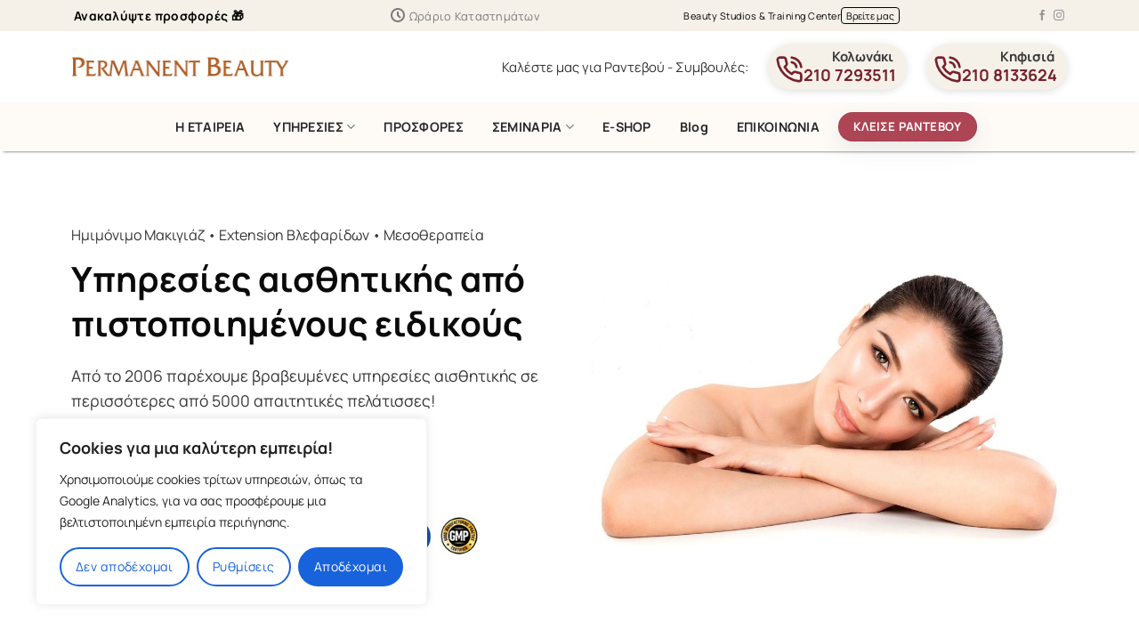

--- FILE ---
content_type: text/html; charset=UTF-8
request_url: https://www.permanentbeauty.gr/
body_size: 31544
content:
<!DOCTYPE html>
<html lang="el" prefix="og: https://ogp.me/ns#" class="loading-site no-js">
<head>	
<link rel="preload" href="https://www.permanentbeauty.gr/wp-content/themes/flatsome/goofon/xn7gYHE41ni1AdIRggexSg.woff2" as="font" type="font/woff2" crossorigin="">
<link rel="preload" href="https://www.permanentbeauty.gr/wp-content/themes/flatsome/goofon/xn7gYHE41ni1AdIRggSxSuXd.woff2" as="font" type="font/woff2" crossorigin="">
<!--<link rel="preconnect" href="https://fonts.googleapis.com">
<link rel="preconnect" href="https://fonts.gstatic.com" crossorigin>
<link href="https://fonts.googleapis.com/css2?family=Manrope:wght@400;700&display=swap" rel="stylesheet">-->
<style>
 @font-face {font-family: 'Manrope';font-style: normal;font-weight: 400;font-display: swap;src: url(https://www.permanentbeauty.gr/wp-content/themes/flatsome/goofon/xn7gYHE41ni1AdIRggSxSuXd.woff2) format('woff2');unicode-range: U+0370-03FF;}@font-face {font-family: 'Manrope';font-style: normal;font-weight: 400;font-display: swap;src: url(https://www.permanentbeauty.gr/wp-content/themes/flatsome/goofon/xn7gYHE41ni1AdIRggexSg.woff2) format('woff2');unicode-range: U+0000-00FF, U+0131, U+0152-0153, U+02BB-02BC, U+02C6, U+02DA, U+02DC, U+0304, U+0308, U+0329, U+2000-206F, U+2074, U+20AC, U+2122, U+2191, U+2193, U+2212, U+2215, U+FEFF, U+FFFD;}@font-face {font-family: 'Manrope';font-style: normal;font-weight: 700;font-display: swap;src: url(https://www.permanentbeauty.gr/wp-content/themes/flatsome/goofon/xn7gYHE41ni1AdIRggSxSuXd.woff2) format('woff2');unicode-range: U+0370-03FF;}@font-face {font-family: 'Manrope';font-style: normal;font-weight: 700;font-display: swap;src: url(https://www.permanentbeauty.gr/wp-content/themes/flatsome/goofon/xn7gYHE41ni1AdIRggexSg.woff2) format('woff2');unicode-range: U+0000-00FF, U+0131, U+0152-0153, U+02BB-02BC, U+02C6, U+02DA, U+02DC, U+0304, U+0308, U+0329, U+2000-206F, U+2074, U+20AC, U+2122, U+2191, U+2193, U+2212, U+2215, U+FEFF, U+FFFD;}@font-face {font-family: 'Manrope';font-style: normal;font-weight: 800;font-display: swap;src: url(https://www.permanentbeauty.gr/wp-content/themes/flatsome/goofon/xn7gYHE41ni1AdIRggSxSuXd.woff2) format('woff2');unicode-range: U+0370-03FF;}@font-face {font-family: 'Manrope';font-style: normal;font-weight: 800;font-display: swap;src: url(https://www.permanentbeauty.gr/wp-content/themes/flatsome/goofon/xn7gYHE41ni1AdIRggexSg.woff2) format('woff2');unicode-range: U+0000-00FF, U+0131, U+0152-0153, U+02BB-02BC, U+02C6, U+02DA, U+02DC, U+0304, U+0308, U+0329, U+2000-206F, U+2074, U+20AC, U+2122, U+2191, U+2193, U+2212, U+2215, U+FEFF, U+FFFD;}
 </style>
	<!-- Google Tag Manager -->
<script>(function(w,d,s,l,i){w[l]=w[l]||[];w[l].push({'gtm.start':
new Date().getTime(),event:'gtm.js'});var f=d.getElementsByTagName(s)[0],
j=d.createElement(s),dl=l!='dataLayer'?'&l='+l:'';j.async=true;j.src=
'https://www.googletagmanager.com/gtm.js?id='+i+dl;f.parentNode.insertBefore(j,f);
})(window,document,'script','dataLayer','GTM-MXMGVW9');</script>
<!-- End Google Tag Manager -->
<!-- Global site tag (gtag.js) - Google Ads: 670034205 -->
<script async src="https://www.googletagmanager.com/gtag/js?id=AW-670034205"></script>
<script>
  window.dataLayer = window.dataLayer || [];
  function gtag(){dataLayer.push(arguments);}
  gtag('js', new Date());
 
  gtag('config', 'AW-670034205');
</script>
	<script>(function(html){html.className = html.className.replace(/\bno-js\b/,'js')})(document.documentElement);</script>
	<style>img:is([sizes="auto" i], [sizes^="auto," i]) { contain-intrinsic-size: 3000px 1500px }</style>
	<meta name="viewport" content="width=device-width, user-scalable=yes, initial-scale=1.0, minimum-scale=0.1, maximum-scale=10.0" />
<!-- Search Engine Optimization by Rank Math - https://rankmath.com/ -->
<title>Βλεφαρίδες, μόνιμο μακιγιάζ &amp; μεσοθεραπεία - PermanentBeauty</title>
<meta name="description" content="Ημιμόνιμο μακιγιάζ και εξτένσιον βλεφαρίδων από την No1 εταιρεία στην Ελλάδα. Τώρα και μεσοθεραπεία PMU, μόνο στα PermanentBeauty."/>
<meta name="robots" content="follow, index, max-snippet:-1, max-video-preview:-1, max-image-preview:large"/>
<link rel="canonical" href="https://www.permanentbeauty.gr/" />
<meta property="og:locale" content="el_GR" />
<meta property="og:type" content="website" />
<meta property="og:title" content="Βλεφαρίδες, μόνιμο μακιγιάζ &amp; μεσοθεραπεία - PermanentBeauty" />
<meta property="og:description" content="Ημιμόνιμο μακιγιάζ και εξτένσιον βλεφαρίδων από την No1 εταιρεία στην Ελλάδα. Τώρα και μεσοθεραπεία PMU, μόνο στα PermanentBeauty." />
<meta property="og:url" content="https://www.permanentbeauty.gr/" />
<meta property="og:site_name" content="PermanentBeauty.gr" />
<meta property="og:updated_time" content="2025-12-21T10:57:49+03:00" />
<meta property="og:image" content="https://www.permanentbeauty.gr/wp-content/uploads/2022/09/permanentbeauty-hero.jpg" />
<meta property="og:image:secure_url" content="https://www.permanentbeauty.gr/wp-content/uploads/2022/09/permanentbeauty-hero.jpg" />
<meta property="og:image:width" content="1580" />
<meta property="og:image:height" content="930" />
<meta property="og:image:alt" content="Βλεφαρίδες, μόνιμο μακιγιάζ και μεσοθεραπεία" />
<meta property="og:image:type" content="image/jpeg" />
<meta property="article:published_time" content="2021-10-08T04:03:00+03:00" />
<meta property="article:modified_time" content="2025-12-21T10:57:49+03:00" />
<meta name="twitter:card" content="summary_large_image" />
<meta name="twitter:title" content="Βλεφαρίδες, μόνιμο μακιγιάζ &amp; μεσοθεραπεία - PermanentBeauty" />
<meta name="twitter:description" content="Ημιμόνιμο μακιγιάζ και εξτένσιον βλεφαρίδων από την No1 εταιρεία στην Ελλάδα. Τώρα και μεσοθεραπεία PMU, μόνο στα PermanentBeauty." />
<meta name="twitter:image" content="https://www.permanentbeauty.gr/wp-content/uploads/2022/09/permanentbeauty-hero.jpg" />
<script type="application/ld+json" class="rank-math-schema">{"@context":"https://schema.org","@graph":[{"@type":"Place","@id":"https://www.permanentbeauty.gr/#place","address":{"@type":"PostalAddress","addressLocality":"Athens","addressRegion":"Attiki","addressCountry":"Greece"}},{"@type":"Organization","@id":"https://www.permanentbeauty.gr/#organization","name":"PermanentBeauty \u0392\u03bb\u03b5\u03c6\u03b1\u03c1\u03af\u03b4\u03b5\u03c2 \u03ba\u03b1\u03b9 \u0393\u03c5\u03bd\u03b1\u03b9\u03ba\u03b5\u03af\u03b1 \u03a0\u03b5\u03c1\u03b9\u03c0\u03bf\u03af\u03b7\u03c3\u03b7","url":"https://www.permanentbeauty.gr","email":"info@permanentbeauty.gr","address":{"@type":"PostalAddress","addressLocality":"Athens","addressRegion":"Attiki","addressCountry":"Greece"},"logo":{"@type":"ImageObject","@id":"https://www.permanentbeauty.gr/#logo","url":"https://www.permanentbeauty.gr/wp-content/uploads/2023/07/permanent-beauty-general-logo.png","contentUrl":"https://www.permanentbeauty.gr/wp-content/uploads/2023/07/permanent-beauty-general-logo.png","caption":"PermanentBeauty.gr","inLanguage":"el","width":"307","height":"118"},"contactPoint":[{"@type":"ContactPoint","telephone":"+30 210729 3511","contactType":"reservations"},{"@type":"ContactPoint","telephone":"210 8133624","contactType":"reservations"}],"description":"\u03a4\u03bf PermanentBeauty \u03c0\u03c1\u03bf\u03c3\u03c6\u03ad\u03c1\u03b5\u03b9 \u03b5\u03be\u03b5\u03b9\u03b4\u03b9\u03ba\u03b5\u03c5\u03bc\u03ad\u03bd\u03b5\u03c2 \u03c5\u03c0\u03b7\u03c1\u03b5\u03c3\u03af\u03b5\u03c2 \u03b2\u03bb\u03b5\u03c6\u03b1\u03c1\u03af\u03b4\u03c9\u03bd, \u03b7\u03bc\u03b9\u03bc\u03cc\u03bd\u03b9\u03bc\u03bf\u03c5 \u03bc\u03b1\u03ba\u03b9\u03b3\u03b9\u03ac\u03b6, \u03bc\u03b5\u03c3\u03bf\u03b8\u03b5\u03c1\u03b1\u03c0\u03b5\u03af\u03b1\u03c2 \u03ba\u03b1\u03b9 \u03b1\u03b9\u03c3\u03b8\u03b7\u03c4\u03b9\u03ba\u03ae\u03c2. \u0391\u03bd\u03b1\u03b4\u03b5\u03af\u03be\u03c4\u03b5 \u03c4\u03b7 \u03c6\u03c5\u03c3\u03b9\u03ba\u03ae \u03c3\u03b1\u03c2 \u03bf\u03bc\u03bf\u03c1\u03c6\u03b9\u03ac \u03bc\u03b5 \u03b5\u03c0\u03b1\u03b3\u03b3\u03b5\u03bb\u03bc\u03b1\u03c4\u03b9\u03ba\u03ad\u03c2 \u03c4\u03b5\u03c7\u03bd\u03b9\u03ba\u03ad\u03c2 \u03ba\u03b1\u03b9 \u03ba\u03bf\u03c1\u03c5\u03c6\u03b1\u03af\u03b1 \u03c0\u03c1\u03bf\u03ca\u03cc\u03bd\u03c4\u03b1. \u0394\u03b9\u03b1\u03c4\u03b7\u03c1\u03b5\u03af 2 \u03ba\u03b1\u03c4\u03b1\u03c3\u03c4\u03ae\u03bc\u03b1\u03c4\u03b1 \u03c3\u03c4\u03b7\u03bd \u0391\u03b8\u03ae\u03bd\u03b1 \u03c3\u03b5 \u039a\u03bf\u03bb\u03c9\u03bd\u03ac\u03ba\u03b9 \u03ba\u03b1\u03b9 \u039a\u03b7\u03c6\u03b9\u03c3\u03b9\u03ac.","location":{"@id":"https://www.permanentbeauty.gr/#place"}},{"@type":"WebSite","@id":"https://www.permanentbeauty.gr/#website","url":"https://www.permanentbeauty.gr","name":"PermanentBeauty.gr","publisher":{"@id":"https://www.permanentbeauty.gr/#organization"},"inLanguage":"el","potentialAction":{"@type":"SearchAction","target":"https://www.permanentbeauty.gr/?s={search_term_string}","query-input":"required name=search_term_string"}},{"@type":"ImageObject","@id":"https://www.permanentbeauty.gr/wp-content/uploads/2022/09/permanentbeauty-hero.jpg","url":"https://www.permanentbeauty.gr/wp-content/uploads/2022/09/permanentbeauty-hero.jpg","width":"1580","height":"930","caption":"\u0392\u03bb\u03b5\u03c6\u03b1\u03c1\u03af\u03b4\u03b5\u03c2, \u03bc\u03cc\u03bd\u03b9\u03bc\u03bf \u03bc\u03b1\u03ba\u03b9\u03b3\u03b9\u03ac\u03b6 \u03ba\u03b1\u03b9 \u03bc\u03b5\u03c3\u03bf\u03b8\u03b5\u03c1\u03b1\u03c0\u03b5\u03af\u03b1","inLanguage":"el"},{"@type":"WebPage","@id":"https://www.permanentbeauty.gr/#webpage","url":"https://www.permanentbeauty.gr/","name":"\u0392\u03bb\u03b5\u03c6\u03b1\u03c1\u03af\u03b4\u03b5\u03c2, \u03bc\u03cc\u03bd\u03b9\u03bc\u03bf \u03bc\u03b1\u03ba\u03b9\u03b3\u03b9\u03ac\u03b6 &amp; \u03bc\u03b5\u03c3\u03bf\u03b8\u03b5\u03c1\u03b1\u03c0\u03b5\u03af\u03b1 - PermanentBeauty","datePublished":"2021-10-08T04:03:00+03:00","dateModified":"2025-12-21T10:57:49+03:00","about":{"@id":"https://www.permanentbeauty.gr/#organization"},"isPartOf":{"@id":"https://www.permanentbeauty.gr/#website"},"primaryImageOfPage":{"@id":"https://www.permanentbeauty.gr/wp-content/uploads/2022/09/permanentbeauty-hero.jpg"},"inLanguage":"el"},{"@type":"Person","@id":"https://www.permanentbeauty.gr/#author","name":"PermanentBeauty","image":{"@type":"ImageObject","@id":"https://secure.gravatar.com/avatar/c5143ba6b71abfc2f7ab801fba7c7ccf?s=96&amp;d=mm&amp;r=g","url":"https://secure.gravatar.com/avatar/c5143ba6b71abfc2f7ab801fba7c7ccf?s=96&amp;d=mm&amp;r=g","caption":"PermanentBeauty","inLanguage":"el"},"sameAs":["https://permanentbeauty.gr"],"worksFor":{"@id":"https://www.permanentbeauty.gr/#organization"}},{"@type":"Article","headline":"\u0392\u03bb\u03b5\u03c6\u03b1\u03c1\u03af\u03b4\u03b5\u03c2, \u03bc\u03cc\u03bd\u03b9\u03bc\u03bf \u03bc\u03b1\u03ba\u03b9\u03b3\u03b9\u03ac\u03b6 &amp; \u03bc\u03b5\u03c3\u03bf\u03b8\u03b5\u03c1\u03b1\u03c0\u03b5\u03af\u03b1 - PermanentBeauty","keywords":"\u03b2\u03bb\u03b5\u03c6\u03b1\u03c1\u03af\u03b4\u03b5\u03c2","datePublished":"2021-10-08T04:03:00+03:00","dateModified":"2025-12-21T10:57:49+03:00","author":{"@id":"https://www.permanentbeauty.gr/#author","name":"PermanentBeauty"},"publisher":{"@id":"https://www.permanentbeauty.gr/#organization"},"description":"\u0397\u03bc\u03b9\u03bc\u03cc\u03bd\u03b9\u03bc\u03bf \u03bc\u03b1\u03ba\u03b9\u03b3\u03b9\u03ac\u03b6 \u03ba\u03b1\u03b9 \u03b5\u03be\u03c4\u03ad\u03bd\u03c3\u03b9\u03bf\u03bd \u03b2\u03bb\u03b5\u03c6\u03b1\u03c1\u03af\u03b4\u03c9\u03bd \u03b1\u03c0\u03cc \u03c4\u03b7\u03bd No1 \u03b5\u03c4\u03b1\u03b9\u03c1\u03b5\u03af\u03b1 \u03c3\u03c4\u03b7\u03bd \u0395\u03bb\u03bb\u03ac\u03b4\u03b1. \u03a4\u03ce\u03c1\u03b1 \u03ba\u03b1\u03b9 \u03bc\u03b5\u03c3\u03bf\u03b8\u03b5\u03c1\u03b1\u03c0\u03b5\u03af\u03b1 PMU, \u03bc\u03cc\u03bd\u03bf \u03c3\u03c4\u03b1 PermanentBeauty.","name":"\u0392\u03bb\u03b5\u03c6\u03b1\u03c1\u03af\u03b4\u03b5\u03c2, \u03bc\u03cc\u03bd\u03b9\u03bc\u03bf \u03bc\u03b1\u03ba\u03b9\u03b3\u03b9\u03ac\u03b6 &amp; \u03bc\u03b5\u03c3\u03bf\u03b8\u03b5\u03c1\u03b1\u03c0\u03b5\u03af\u03b1 - PermanentBeauty","@id":"https://www.permanentbeauty.gr/#richSnippet","isPartOf":{"@id":"https://www.permanentbeauty.gr/#webpage"},"image":{"@id":"https://www.permanentbeauty.gr/wp-content/uploads/2022/09/permanentbeauty-hero.jpg"},"inLanguage":"el","mainEntityOfPage":{"@id":"https://www.permanentbeauty.gr/#webpage"}}]}</script>
<!-- /Rank Math WordPress SEO plugin -->

<link rel='dns-prefetch' href='//cdn.jsdelivr.net' />
<link rel='prefetch' href='https://www.permanentbeauty.gr/wp-content/themes/flatsome/assets/js/flatsome.js?ver=f2c57559524d9813afd4' />
<link rel='prefetch' href='https://www.permanentbeauty.gr/wp-content/themes/flatsome/assets/js/chunk.slider.js?ver=3.17.1' />
<link rel='prefetch' href='https://www.permanentbeauty.gr/wp-content/themes/flatsome/assets/js/chunk.popups.js?ver=3.17.1' />
<link rel='prefetch' href='https://www.permanentbeauty.gr/wp-content/themes/flatsome/assets/js/chunk.tooltips.js?ver=3.17.1' />
<style id='classic-theme-styles-inline-css' type='text/css'>
/*! This file is auto-generated */
.wp-block-button__link{color:#fff;background-color:#32373c;border-radius:9999px;box-shadow:none;text-decoration:none;padding:calc(.667em + 2px) calc(1.333em + 2px);font-size:1.125em}.wp-block-file__button{background:#32373c;color:#fff;text-decoration:none}
</style>
<link rel='stylesheet' id='contact-form-7-css' href='https://www.permanentbeauty.gr/wp-content/plugins/contact-form-7/includes/css/styles.css' type='text/css' media='all' />
<link rel='stylesheet' id='flatsome-main-css' href='https://www.permanentbeauty.gr/wp-content/themes/flatsome/assets/css/flatsome.css' type='text/css' media='all' />
<style id='flatsome-main-inline-css' type='text/css'>
@font-face {
				font-family: "fl-icons";
				font-display: block;
				src: url(https://www.permanentbeauty.gr/wp-content/themes/flatsome/assets/css/icons/fl-icons.eot?v=3.17.1);
				src:
					url(https://www.permanentbeauty.gr/wp-content/themes/flatsome/assets/css/icons/fl-icons.eot#iefix?v=3.17.1) format("embedded-opentype"),
					url(https://www.permanentbeauty.gr/wp-content/themes/flatsome/assets/css/icons/fl-icons.woff2?v=3.17.1) format("woff2"),
					url(https://www.permanentbeauty.gr/wp-content/themes/flatsome/assets/css/icons/fl-icons.ttf?v=3.17.1) format("truetype"),
					url(https://www.permanentbeauty.gr/wp-content/themes/flatsome/assets/css/icons/fl-icons.woff?v=3.17.1) format("woff"),
					url(https://www.permanentbeauty.gr/wp-content/themes/flatsome/assets/css/icons/fl-icons.svg?v=3.17.1#fl-icons) format("svg");
			}
</style>
<link rel='stylesheet' id='flatsome-style-css' href='https://www.permanentbeauty.gr/wp-content/themes/flatsome-child/style.css' type='text/css' media='all' />
<script type="text/javascript" id="cookie-law-info-js-extra">
/* <![CDATA[ */
var _ckyConfig = {"_ipData":[],"_assetsURL":"https:\/\/www.permanentbeauty.gr\/wp-content\/plugins\/cookie-law-info\/lite\/frontend\/images\/","_publicURL":"https:\/\/www.permanentbeauty.gr","_expiry":"365","_categories":[{"name":"\u0391\u03c0\u03b1\u03c1\u03b1\u03af\u03c4\u03b7\u03c4\u03b1","slug":"necessary","isNecessary":true,"ccpaDoNotSell":true,"cookies":[],"active":true,"defaultConsent":{"gdpr":true,"ccpa":true}},{"name":"\u039b\u03b5\u03b9\u03c4\u03bf\u03c5\u03c1\u03b3\u03b9\u03ba\u03ac","slug":"functional","isNecessary":false,"ccpaDoNotSell":true,"cookies":[],"active":true,"defaultConsent":{"gdpr":false,"ccpa":false}},{"name":"\u03a3\u03c4\u03b1\u03c4\u03b9\u03c3\u03c4\u03b9\u03ba\u03ac \u03ba\u03b1\u03b9 \u0391\u03bd\u03ac\u03bb\u03c5\u03c3\u03b7","slug":"analytics","isNecessary":false,"ccpaDoNotSell":true,"cookies":[{"cookieID":"gad","domain":"3rd party","provider":"AW-670034205"},{"cookieID":"gtm","domain":"3rd party","provider":"www.googletagmanager.com"},{"cookieID":"gtmID","domain":"3rd party","provider":"https:\/\/www.googletagmanager.com\/gtm.js?id=GTM-MXMGVW9"}],"active":true,"defaultConsent":{"gdpr":false,"ccpa":false}},{"name":"Performance","slug":"performance","isNecessary":false,"ccpaDoNotSell":true,"cookies":[],"active":true,"defaultConsent":{"gdpr":false,"ccpa":false}},{"name":"Advertisement","slug":"advertisement","isNecessary":false,"ccpaDoNotSell":true,"cookies":[],"active":true,"defaultConsent":{"gdpr":false,"ccpa":false}}],"_activeLaw":"gdpr","_rootDomain":"","_block":"1","_showBanner":"1","_bannerConfig":{"settings":{"type":"box","preferenceCenterType":"popup","position":"bottom-left","applicableLaw":"gdpr"},"behaviours":{"reloadBannerOnAccept":false,"loadAnalyticsByDefault":false,"animations":{"onLoad":"animate","onHide":"sticky"}},"config":{"revisitConsent":{"status":false,"tag":"revisit-consent","position":"bottom-left","meta":{"url":"#"},"styles":{"background-color":"#0056A7"},"elements":{"title":{"type":"text","tag":"revisit-consent-title","status":true,"styles":{"color":"#0056a7"}}}},"preferenceCenter":{"toggle":{"status":true,"tag":"detail-category-toggle","type":"toggle","states":{"active":{"styles":{"background-color":"#1863DC"}},"inactive":{"styles":{"background-color":"#D0D5D2"}}}}},"categoryPreview":{"status":false,"toggle":{"status":true,"tag":"detail-category-preview-toggle","type":"toggle","states":{"active":{"styles":{"background-color":"#1863DC"}},"inactive":{"styles":{"background-color":"#D0D5D2"}}}}},"videoPlaceholder":{"status":true,"styles":{"background-color":"#000000","border-color":"#000000cc","color":"#ffffff"}},"readMore":{"status":false,"tag":"readmore-button","type":"link","meta":{"noFollow":true,"newTab":true},"styles":{"color":"#1863DC","background-color":"transparent","border-color":"transparent"}},"auditTable":{"status":true},"optOption":{"status":true,"toggle":{"status":true,"tag":"optout-option-toggle","type":"toggle","states":{"active":{"styles":{"background-color":"#1863dc"}},"inactive":{"styles":{"background-color":"#FFFFFF"}}}}}}},"_version":"3.2.9","_logConsent":"1","_tags":[{"tag":"accept-button","styles":{"color":"#FFFFFF","background-color":"#1863DC","border-color":"#1863DC"}},{"tag":"reject-button","styles":{"color":"#1863DC","background-color":"transparent","border-color":"#1863DC"}},{"tag":"settings-button","styles":{"color":"#1863DC","background-color":"transparent","border-color":"#1863DC"}},{"tag":"readmore-button","styles":{"color":"#1863DC","background-color":"transparent","border-color":"transparent"}},{"tag":"donotsell-button","styles":{"color":"#1863DC","background-color":"transparent","border-color":"transparent"}},{"tag":"accept-button","styles":{"color":"#FFFFFF","background-color":"#1863DC","border-color":"#1863DC"}},{"tag":"revisit-consent","styles":{"background-color":"#0056A7"}}],"_shortCodes":[{"key":"cky_readmore","content":"<a href=\"#\" class=\"cky-policy\" aria-label=\"\u03a0\u03bf\u03bb\u03b9\u03c4\u03b9\u03ba\u03ae Cookies\" target=\"_blank\" rel=\"noopener\" data-cky-tag=\"readmore-button\">\u03a0\u03bf\u03bb\u03b9\u03c4\u03b9\u03ba\u03ae Cookies<\/a>","tag":"readmore-button","status":false,"attributes":{"rel":"nofollow","target":"_blank"}},{"key":"cky_show_desc","content":"<button class=\"cky-show-desc-btn\" data-cky-tag=\"show-desc-button\" aria-label=\"\u0394\u03b5\u03af\u03c4\u03b5 \u03c0\u03b5\u03c1\u03b9\u03c3\u03c3\u03cc\u03c4\u03b5\u03c1\u03b1\">\u0394\u03b5\u03af\u03c4\u03b5 \u03c0\u03b5\u03c1\u03b9\u03c3\u03c3\u03cc\u03c4\u03b5\u03c1\u03b1<\/button>","tag":"show-desc-button","status":true,"attributes":[]},{"key":"cky_hide_desc","content":"<button class=\"cky-show-desc-btn\" data-cky-tag=\"hide-desc-button\" aria-label=\"\u0394\u03b5\u03af\u03c4\u03b5 \u03bb\u03b9\u03b3\u03cc\u03c4\u03b5\u03c1\u03b1\">\u0394\u03b5\u03af\u03c4\u03b5 \u03bb\u03b9\u03b3\u03cc\u03c4\u03b5\u03c1\u03b1<\/button>","tag":"hide-desc-button","status":true,"attributes":[]},{"key":"cky_category_toggle_label","content":"[cky_{{status}}_category_label] [cky_preference_{{category_slug}}_title]","tag":"","status":true,"attributes":[]},{"key":"cky_enable_category_label","content":"Enable","tag":"","status":true,"attributes":[]},{"key":"cky_disable_category_label","content":"Disable","tag":"","status":true,"attributes":[]},{"key":"cky_video_placeholder","content":"<div class=\"video-placeholder-normal\" data-cky-tag=\"video-placeholder\" id=\"[UNIQUEID]\"><p class=\"video-placeholder-text-normal\" data-cky-tag=\"placeholder-title\">\u03a0\u03b1\u03c1\u03b1\u03ba\u03b1\u03bb\u03bf\u03cd\u03bc\u03b5 \u03b1\u03c0\u03bf\u03b4\u03b5\u03c7\u03b8\u03b5\u03af\u03c4\u03b5 \u03c4\u03b1 cookies \u03b3\u03b9\u03b1 \u03bd\u03b1 \u03ad\u03c7\u03b5\u03c4\u03b5 \u03c0\u03c1\u03cc\u03c3\u03b2\u03b1\u03c3\u03b7 \u03c3\u03c4\u03bf \u03c0\u03b5\u03c1\u03b9\u03b5\u03c7\u03cc\u03bc\u03b5\u03bd\u03bf.<\/p><\/div>","tag":"","status":true,"attributes":[]},{"key":"cky_enable_optout_label","content":"Enable","tag":"","status":true,"attributes":[]},{"key":"cky_disable_optout_label","content":"Disable","tag":"","status":true,"attributes":[]},{"key":"cky_optout_toggle_label","content":"[cky_{{status}}_optout_label] [cky_optout_option_title]","tag":"","status":true,"attributes":[]},{"key":"cky_optout_option_title","content":"Do Not Sell or Share My Personal Information","tag":"","status":true,"attributes":[]},{"key":"cky_optout_close_label","content":"Close","tag":"","status":true,"attributes":[]}],"_rtl":"","_language":"el","_providersToBlock":[{"re":"AW-670034205","categories":["analytics"]},{"re":"www.googletagmanager.com","categories":["analytics"]},{"re":"https:\/\/www.googletagmanager.com\/gtm.js?id=GTM-MXMGVW9","categories":["analytics"]}]};
var _ckyStyles = {"css":".cky-overlay{background: #000000; opacity: 0.4; position: fixed; top: 0; left: 0; width: 100%; height: 100%; z-index: 99999999;}.cky-hide{display: none;}.cky-btn-revisit-wrapper{display: flex; align-items: center; justify-content: center; background: #0056a7; width: 45px; height: 45px; border-radius: 50%; position: fixed; z-index: 999999; cursor: pointer;}.cky-revisit-bottom-left{bottom: 15px; left: 15px;}.cky-revisit-bottom-right{bottom: 15px; right: 15px;}.cky-btn-revisit-wrapper .cky-btn-revisit{display: flex; align-items: center; justify-content: center; background: none; border: none; cursor: pointer; position: relative; margin: 0; padding: 0;}.cky-btn-revisit-wrapper .cky-btn-revisit img{max-width: fit-content; margin: 0; height: 30px; width: 30px;}.cky-revisit-bottom-left:hover::before{content: attr(data-tooltip); position: absolute; background: #4e4b66; color: #ffffff; left: calc(100% + 7px); font-size: 12px; line-height: 16px; width: max-content; padding: 4px 8px; border-radius: 4px;}.cky-revisit-bottom-left:hover::after{position: absolute; content: \"\"; border: 5px solid transparent; left: calc(100% + 2px); border-left-width: 0; border-right-color: #4e4b66;}.cky-revisit-bottom-right:hover::before{content: attr(data-tooltip); position: absolute; background: #4e4b66; color: #ffffff; right: calc(100% + 7px); font-size: 12px; line-height: 16px; width: max-content; padding: 4px 8px; border-radius: 4px;}.cky-revisit-bottom-right:hover::after{position: absolute; content: \"\"; border: 5px solid transparent; right: calc(100% + 2px); border-right-width: 0; border-left-color: #4e4b66;}.cky-revisit-hide{display: none;}.cky-consent-container{position: fixed; width: 440px; box-sizing: border-box; z-index: 9999999; border-radius: 6px;}.cky-consent-container .cky-consent-bar{background: #ffffff; border: 1px solid; padding: 20px 26px; box-shadow: 0 -1px 10px 0 #acabab4d; border-radius: 6px;}.cky-box-bottom-left{bottom: 40px; left: 40px;}.cky-box-bottom-right{bottom: 40px; right: 40px;}.cky-box-top-left{top: 40px; left: 40px;}.cky-box-top-right{top: 40px; right: 40px;}.cky-custom-brand-logo-wrapper .cky-custom-brand-logo{width: 100px; height: auto; margin: 0 0 12px 0;}.cky-notice .cky-title{color: #212121; font-weight: 700; font-size: 18px; line-height: 24px; margin: 0 0 12px 0;}.cky-notice-des *,.cky-preference-content-wrapper *,.cky-accordion-header-des *,.cky-gpc-wrapper .cky-gpc-desc *{font-size: 14px;}.cky-notice-des{color: #212121; font-size: 14px; line-height: 24px; font-weight: 400;}.cky-notice-des img{height: 25px; width: 25px;}.cky-consent-bar .cky-notice-des p,.cky-gpc-wrapper .cky-gpc-desc p,.cky-preference-body-wrapper .cky-preference-content-wrapper p,.cky-accordion-header-wrapper .cky-accordion-header-des p,.cky-cookie-des-table li div:last-child p{color: inherit; margin-top: 0; overflow-wrap: break-word;}.cky-notice-des P:last-child,.cky-preference-content-wrapper p:last-child,.cky-cookie-des-table li div:last-child p:last-child,.cky-gpc-wrapper .cky-gpc-desc p:last-child{margin-bottom: 0;}.cky-notice-des a.cky-policy,.cky-notice-des button.cky-policy{font-size: 14px; color: #1863dc; white-space: nowrap; cursor: pointer; background: transparent; border: 1px solid; text-decoration: underline;}.cky-notice-des button.cky-policy{padding: 0;}.cky-notice-des a.cky-policy:focus-visible,.cky-notice-des button.cky-policy:focus-visible,.cky-preference-content-wrapper .cky-show-desc-btn:focus-visible,.cky-accordion-header .cky-accordion-btn:focus-visible,.cky-preference-header .cky-btn-close:focus-visible,.cky-switch input[type=\"checkbox\"]:focus-visible,.cky-footer-wrapper a:focus-visible,.cky-btn:focus-visible{outline: 2px solid #1863dc; outline-offset: 2px;}.cky-btn:focus:not(:focus-visible),.cky-accordion-header .cky-accordion-btn:focus:not(:focus-visible),.cky-preference-content-wrapper .cky-show-desc-btn:focus:not(:focus-visible),.cky-btn-revisit-wrapper .cky-btn-revisit:focus:not(:focus-visible),.cky-preference-header .cky-btn-close:focus:not(:focus-visible),.cky-consent-bar .cky-banner-btn-close:focus:not(:focus-visible){outline: 0;}button.cky-show-desc-btn:not(:hover):not(:active){color: #1863dc; background: transparent;}button.cky-accordion-btn:not(:hover):not(:active),button.cky-banner-btn-close:not(:hover):not(:active),button.cky-btn-revisit:not(:hover):not(:active),button.cky-btn-close:not(:hover):not(:active){background: transparent;}.cky-consent-bar button:hover,.cky-modal.cky-modal-open button:hover,.cky-consent-bar button:focus,.cky-modal.cky-modal-open button:focus{text-decoration: none;}.cky-notice-btn-wrapper{display: flex; justify-content: flex-start; align-items: center; flex-wrap: wrap; margin-top: 16px;}.cky-notice-btn-wrapper .cky-btn{text-shadow: none; box-shadow: none;}.cky-btn{flex: auto; max-width: 100%; font-size: 14px; font-family: inherit; line-height: 24px; padding: 8px; font-weight: 500; margin: 0 8px 0 0; border-radius: 2px; cursor: pointer; text-align: center; text-transform: none; min-height: 0;}.cky-btn:hover{opacity: 0.8;}.cky-btn-customize{color: #1863dc; background: transparent; border: 2px solid #1863dc;}.cky-btn-reject{color: #1863dc; background: transparent; border: 2px solid #1863dc;}.cky-btn-accept{background: #1863dc; color: #ffffff; border: 2px solid #1863dc;}.cky-btn:last-child{margin-right: 0;}@media (max-width: 576px){.cky-box-bottom-left{bottom: 0; left: 0;}.cky-box-bottom-right{bottom: 0; right: 0;}.cky-box-top-left{top: 0; left: 0;}.cky-box-top-right{top: 0; right: 0;}}@media (max-width: 440px){.cky-box-bottom-left, .cky-box-bottom-right, .cky-box-top-left, .cky-box-top-right{width: 100%; max-width: 100%;}.cky-consent-container .cky-consent-bar{padding: 20px 0;}.cky-custom-brand-logo-wrapper, .cky-notice .cky-title, .cky-notice-des, .cky-notice-btn-wrapper{padding: 0 24px;}.cky-notice-des{max-height: 40vh; overflow-y: scroll;}.cky-notice-btn-wrapper{flex-direction: column; margin-top: 0;}.cky-btn{width: 100%; margin: 10px 0 0 0;}.cky-notice-btn-wrapper .cky-btn-customize{order: 2;}.cky-notice-btn-wrapper .cky-btn-reject{order: 3;}.cky-notice-btn-wrapper .cky-btn-accept{order: 1; margin-top: 16px;}}@media (max-width: 352px){.cky-notice .cky-title{font-size: 16px;}.cky-notice-des *{font-size: 12px;}.cky-notice-des, .cky-btn{font-size: 12px;}}.cky-modal.cky-modal-open{display: flex; visibility: visible; -webkit-transform: translate(-50%, -50%); -moz-transform: translate(-50%, -50%); -ms-transform: translate(-50%, -50%); -o-transform: translate(-50%, -50%); transform: translate(-50%, -50%); top: 50%; left: 50%; transition: all 1s ease;}.cky-modal{box-shadow: 0 32px 68px rgba(0, 0, 0, 0.3); margin: 0 auto; position: fixed; max-width: 100%; background: #ffffff; top: 50%; box-sizing: border-box; border-radius: 6px; z-index: 999999999; color: #212121; -webkit-transform: translate(-50%, 100%); -moz-transform: translate(-50%, 100%); -ms-transform: translate(-50%, 100%); -o-transform: translate(-50%, 100%); transform: translate(-50%, 100%); visibility: hidden; transition: all 0s ease;}.cky-preference-center{max-height: 79vh; overflow: hidden; width: 845px; overflow: hidden; flex: 1 1 0; display: flex; flex-direction: column; border-radius: 6px;}.cky-preference-header{display: flex; align-items: center; justify-content: space-between; padding: 22px 24px; border-bottom: 1px solid;}.cky-preference-header .cky-preference-title{font-size: 18px; font-weight: 700; line-height: 24px;}.cky-preference-header .cky-btn-close{margin: 0; cursor: pointer; vertical-align: middle; padding: 0; background: none; border: none; width: auto; height: auto; min-height: 0; line-height: 0; text-shadow: none; box-shadow: none;}.cky-preference-header .cky-btn-close img{margin: 0; height: 10px; width: 10px;}.cky-preference-body-wrapper{padding: 0 24px; flex: 1; overflow: auto; box-sizing: border-box;}.cky-preference-content-wrapper,.cky-gpc-wrapper .cky-gpc-desc{font-size: 14px; line-height: 24px; font-weight: 400; padding: 12px 0;}.cky-preference-content-wrapper{border-bottom: 1px solid;}.cky-preference-content-wrapper img{height: 25px; width: 25px;}.cky-preference-content-wrapper .cky-show-desc-btn{font-size: 14px; font-family: inherit; color: #1863dc; text-decoration: none; line-height: 24px; padding: 0; margin: 0; white-space: nowrap; cursor: pointer; background: transparent; border-color: transparent; text-transform: none; min-height: 0; text-shadow: none; box-shadow: none;}.cky-accordion-wrapper{margin-bottom: 10px;}.cky-accordion{border-bottom: 1px solid;}.cky-accordion:last-child{border-bottom: none;}.cky-accordion .cky-accordion-item{display: flex; margin-top: 10px;}.cky-accordion .cky-accordion-body{display: none;}.cky-accordion.cky-accordion-active .cky-accordion-body{display: block; padding: 0 22px; margin-bottom: 16px;}.cky-accordion-header-wrapper{cursor: pointer; width: 100%;}.cky-accordion-item .cky-accordion-header{display: flex; justify-content: space-between; align-items: center;}.cky-accordion-header .cky-accordion-btn{font-size: 16px; font-family: inherit; color: #212121; line-height: 24px; background: none; border: none; font-weight: 700; padding: 0; margin: 0; cursor: pointer; text-transform: none; min-height: 0; text-shadow: none; box-shadow: none;}.cky-accordion-header .cky-always-active{color: #008000; font-weight: 600; line-height: 24px; font-size: 14px;}.cky-accordion-header-des{font-size: 14px; line-height: 24px; margin: 10px 0 16px 0;}.cky-accordion-chevron{margin-right: 22px; position: relative; cursor: pointer;}.cky-accordion-chevron-hide{display: none;}.cky-accordion .cky-accordion-chevron i::before{content: \"\"; position: absolute; border-right: 1.4px solid; border-bottom: 1.4px solid; border-color: inherit; height: 6px; width: 6px; -webkit-transform: rotate(-45deg); -moz-transform: rotate(-45deg); -ms-transform: rotate(-45deg); -o-transform: rotate(-45deg); transform: rotate(-45deg); transition: all 0.2s ease-in-out; top: 8px;}.cky-accordion.cky-accordion-active .cky-accordion-chevron i::before{-webkit-transform: rotate(45deg); -moz-transform: rotate(45deg); -ms-transform: rotate(45deg); -o-transform: rotate(45deg); transform: rotate(45deg);}.cky-audit-table{background: #f4f4f4; border-radius: 6px;}.cky-audit-table .cky-empty-cookies-text{color: inherit; font-size: 12px; line-height: 24px; margin: 0; padding: 10px;}.cky-audit-table .cky-cookie-des-table{font-size: 12px; line-height: 24px; font-weight: normal; padding: 15px 10px; border-bottom: 1px solid; border-bottom-color: inherit; margin: 0;}.cky-audit-table .cky-cookie-des-table:last-child{border-bottom: none;}.cky-audit-table .cky-cookie-des-table li{list-style-type: none; display: flex; padding: 3px 0;}.cky-audit-table .cky-cookie-des-table li:first-child{padding-top: 0;}.cky-cookie-des-table li div:first-child{width: 100px; font-weight: 600; word-break: break-word; word-wrap: break-word;}.cky-cookie-des-table li div:last-child{flex: 1; word-break: break-word; word-wrap: break-word; margin-left: 8px;}.cky-footer-shadow{display: block; width: 100%; height: 40px; background: linear-gradient(180deg, rgba(255, 255, 255, 0) 0%, #ffffff 100%); position: absolute; bottom: calc(100% - 1px);}.cky-footer-wrapper{position: relative;}.cky-prefrence-btn-wrapper{display: flex; flex-wrap: wrap; align-items: center; justify-content: center; padding: 22px 24px; border-top: 1px solid;}.cky-prefrence-btn-wrapper .cky-btn{flex: auto; max-width: 100%; text-shadow: none; box-shadow: none;}.cky-btn-preferences{color: #1863dc; background: transparent; border: 2px solid #1863dc;}.cky-preference-header,.cky-preference-body-wrapper,.cky-preference-content-wrapper,.cky-accordion-wrapper,.cky-accordion,.cky-accordion-wrapper,.cky-footer-wrapper,.cky-prefrence-btn-wrapper{border-color: inherit;}@media (max-width: 845px){.cky-modal{max-width: calc(100% - 16px);}}@media (max-width: 576px){.cky-modal{max-width: 100%;}.cky-preference-center{max-height: 100vh;}.cky-prefrence-btn-wrapper{flex-direction: column;}.cky-accordion.cky-accordion-active .cky-accordion-body{padding-right: 0;}.cky-prefrence-btn-wrapper .cky-btn{width: 100%; margin: 10px 0 0 0;}.cky-prefrence-btn-wrapper .cky-btn-reject{order: 3;}.cky-prefrence-btn-wrapper .cky-btn-accept{order: 1; margin-top: 0;}.cky-prefrence-btn-wrapper .cky-btn-preferences{order: 2;}}@media (max-width: 425px){.cky-accordion-chevron{margin-right: 15px;}.cky-notice-btn-wrapper{margin-top: 0;}.cky-accordion.cky-accordion-active .cky-accordion-body{padding: 0 15px;}}@media (max-width: 352px){.cky-preference-header .cky-preference-title{font-size: 16px;}.cky-preference-header{padding: 16px 24px;}.cky-preference-content-wrapper *, .cky-accordion-header-des *{font-size: 12px;}.cky-preference-content-wrapper, .cky-preference-content-wrapper .cky-show-more, .cky-accordion-header .cky-always-active, .cky-accordion-header-des, .cky-preference-content-wrapper .cky-show-desc-btn, .cky-notice-des a.cky-policy{font-size: 12px;}.cky-accordion-header .cky-accordion-btn{font-size: 14px;}}.cky-switch{display: flex;}.cky-switch input[type=\"checkbox\"]{position: relative; width: 44px; height: 24px; margin: 0; background: #d0d5d2; -webkit-appearance: none; border-radius: 50px; cursor: pointer; outline: 0; border: none; top: 0;}.cky-switch input[type=\"checkbox\"]:checked{background: #1863dc;}.cky-switch input[type=\"checkbox\"]:before{position: absolute; content: \"\"; height: 20px; width: 20px; left: 2px; bottom: 2px; border-radius: 50%; background-color: white; -webkit-transition: 0.4s; transition: 0.4s; margin: 0;}.cky-switch input[type=\"checkbox\"]:after{display: none;}.cky-switch input[type=\"checkbox\"]:checked:before{-webkit-transform: translateX(20px); -ms-transform: translateX(20px); transform: translateX(20px);}@media (max-width: 425px){.cky-switch input[type=\"checkbox\"]{width: 38px; height: 21px;}.cky-switch input[type=\"checkbox\"]:before{height: 17px; width: 17px;}.cky-switch input[type=\"checkbox\"]:checked:before{-webkit-transform: translateX(17px); -ms-transform: translateX(17px); transform: translateX(17px);}}.cky-consent-bar .cky-banner-btn-close{position: absolute; right: 9px; top: 5px; background: none; border: none; cursor: pointer; padding: 0; margin: 0; min-height: 0; line-height: 0; height: auto; width: auto; text-shadow: none; box-shadow: none;}.cky-consent-bar .cky-banner-btn-close img{height: 9px; width: 9px; margin: 0;}.cky-notice-group{font-size: 14px; line-height: 24px; font-weight: 400; color: #212121;}.cky-notice-btn-wrapper .cky-btn-do-not-sell{font-size: 14px; line-height: 24px; padding: 6px 0; margin: 0; font-weight: 500; background: none; border-radius: 2px; border: none; cursor: pointer; text-align: left; color: #1863dc; background: transparent; border-color: transparent; box-shadow: none; text-shadow: none;}.cky-consent-bar .cky-banner-btn-close:focus-visible,.cky-notice-btn-wrapper .cky-btn-do-not-sell:focus-visible,.cky-opt-out-btn-wrapper .cky-btn:focus-visible,.cky-opt-out-checkbox-wrapper input[type=\"checkbox\"].cky-opt-out-checkbox:focus-visible{outline: 2px solid #1863dc; outline-offset: 2px;}@media (max-width: 440px){.cky-consent-container{width: 100%;}}@media (max-width: 352px){.cky-notice-des a.cky-policy, .cky-notice-btn-wrapper .cky-btn-do-not-sell{font-size: 12px;}}.cky-opt-out-wrapper{padding: 12px 0;}.cky-opt-out-wrapper .cky-opt-out-checkbox-wrapper{display: flex; align-items: center;}.cky-opt-out-checkbox-wrapper .cky-opt-out-checkbox-label{font-size: 16px; font-weight: 700; line-height: 24px; margin: 0 0 0 12px; cursor: pointer;}.cky-opt-out-checkbox-wrapper input[type=\"checkbox\"].cky-opt-out-checkbox{background-color: #ffffff; border: 1px solid black; width: 20px; height: 18.5px; margin: 0; -webkit-appearance: none; position: relative; display: flex; align-items: center; justify-content: center; border-radius: 2px; cursor: pointer;}.cky-opt-out-checkbox-wrapper input[type=\"checkbox\"].cky-opt-out-checkbox:checked{background-color: #1863dc; border: none;}.cky-opt-out-checkbox-wrapper input[type=\"checkbox\"].cky-opt-out-checkbox:checked::after{left: 6px; bottom: 4px; width: 7px; height: 13px; border: solid #ffffff; border-width: 0 3px 3px 0; border-radius: 2px; -webkit-transform: rotate(45deg); -ms-transform: rotate(45deg); transform: rotate(45deg); content: \"\"; position: absolute; box-sizing: border-box;}.cky-opt-out-checkbox-wrapper.cky-disabled .cky-opt-out-checkbox-label,.cky-opt-out-checkbox-wrapper.cky-disabled input[type=\"checkbox\"].cky-opt-out-checkbox{cursor: no-drop;}.cky-gpc-wrapper{margin: 0 0 0 32px;}.cky-footer-wrapper .cky-opt-out-btn-wrapper{display: flex; flex-wrap: wrap; align-items: center; justify-content: center; padding: 22px 24px;}.cky-opt-out-btn-wrapper .cky-btn{flex: auto; max-width: 100%; text-shadow: none; box-shadow: none;}.cky-opt-out-btn-wrapper .cky-btn-cancel{border: 1px solid #dedfe0; background: transparent; color: #858585;}.cky-opt-out-btn-wrapper .cky-btn-confirm{background: #1863dc; color: #ffffff; border: 1px solid #1863dc;}@media (max-width: 352px){.cky-opt-out-checkbox-wrapper .cky-opt-out-checkbox-label{font-size: 14px;}.cky-gpc-wrapper .cky-gpc-desc, .cky-gpc-wrapper .cky-gpc-desc *{font-size: 12px;}.cky-opt-out-checkbox-wrapper input[type=\"checkbox\"].cky-opt-out-checkbox{width: 16px; height: 16px;}.cky-opt-out-checkbox-wrapper input[type=\"checkbox\"].cky-opt-out-checkbox:checked::after{left: 5px; bottom: 4px; width: 3px; height: 9px;}.cky-gpc-wrapper{margin: 0 0 0 28px;}}.video-placeholder-youtube{background-size: 100% 100%; background-position: center; background-repeat: no-repeat; background-color: #b2b0b059; position: relative; display: flex; align-items: center; justify-content: center; max-width: 100%;}.video-placeholder-text-youtube{text-align: center; align-items: center; padding: 10px 16px; background-color: #000000cc; color: #ffffff; border: 1px solid; border-radius: 2px; cursor: pointer;}.video-placeholder-normal{background-image: url(\"\/wp-content\/plugins\/cookie-law-info\/lite\/frontend\/images\/placeholder.svg\"); background-size: 80px; background-position: center; background-repeat: no-repeat; background-color: #b2b0b059; position: relative; display: flex; align-items: flex-end; justify-content: center; max-width: 100%;}.video-placeholder-text-normal{align-items: center; padding: 10px 16px; text-align: center; border: 1px solid; border-radius: 2px; cursor: pointer;}.cky-rtl{direction: rtl; text-align: right;}.cky-rtl .cky-banner-btn-close{left: 9px; right: auto;}.cky-rtl .cky-notice-btn-wrapper .cky-btn:last-child{margin-right: 8px;}.cky-rtl .cky-notice-btn-wrapper .cky-btn:first-child{margin-right: 0;}.cky-rtl .cky-notice-btn-wrapper{margin-left: 0; margin-right: 15px;}.cky-rtl .cky-prefrence-btn-wrapper .cky-btn{margin-right: 8px;}.cky-rtl .cky-prefrence-btn-wrapper .cky-btn:first-child{margin-right: 0;}.cky-rtl .cky-accordion .cky-accordion-chevron i::before{border: none; border-left: 1.4px solid; border-top: 1.4px solid; left: 12px;}.cky-rtl .cky-accordion.cky-accordion-active .cky-accordion-chevron i::before{-webkit-transform: rotate(-135deg); -moz-transform: rotate(-135deg); -ms-transform: rotate(-135deg); -o-transform: rotate(-135deg); transform: rotate(-135deg);}@media (max-width: 768px){.cky-rtl .cky-notice-btn-wrapper{margin-right: 0;}}@media (max-width: 576px){.cky-rtl .cky-notice-btn-wrapper .cky-btn:last-child{margin-right: 0;}.cky-rtl .cky-prefrence-btn-wrapper .cky-btn{margin-right: 0;}.cky-rtl .cky-accordion.cky-accordion-active .cky-accordion-body{padding: 0 22px 0 0;}}@media (max-width: 425px){.cky-rtl .cky-accordion.cky-accordion-active .cky-accordion-body{padding: 0 15px 0 0;}}.cky-rtl .cky-opt-out-btn-wrapper .cky-btn{margin-right: 12px;}.cky-rtl .cky-opt-out-btn-wrapper .cky-btn:first-child{margin-right: 0;}.cky-rtl .cky-opt-out-checkbox-wrapper .cky-opt-out-checkbox-label{margin: 0 12px 0 0;}"};
/* ]]> */
</script>
<script type="text/javascript" src="https://www.permanentbeauty.gr/wp-content/plugins/cookie-law-info/lite/frontend/js/script.min.js" id="cookie-law-info-js"></script>
<script type="text/javascript" src="https://www.permanentbeauty.gr/wp-includes/js/jquery/jquery.min.js" id="jquery-core-js"></script>
<link rel="alternate" title="oEmbed (JSON)" type="application/json+oembed" href="https://www.permanentbeauty.gr/wp-json/oembed/1.0/embed?url=https%3A%2F%2Fwww.permanentbeauty.gr%2F" />
<link rel="alternate" title="oEmbed (XML)" type="text/xml+oembed" href="https://www.permanentbeauty.gr/wp-json/oembed/1.0/embed?url=https%3A%2F%2Fwww.permanentbeauty.gr%2F&#038;format=xml" />
<style id="cky-style-inline">[data-cky-tag]{visibility:hidden;}</style><style>.bg{opacity: 0; transition: opacity 1s; -webkit-transition: opacity 1s;} .bg-loaded{opacity: 1;}</style><link rel="icon" href="https://www.permanentbeauty.gr/wp-content/uploads/2022/09/cropped-permanentbeauty-favicon-new-32x32.png" sizes="32x32" />
<link rel="icon" href="https://www.permanentbeauty.gr/wp-content/uploads/2022/09/cropped-permanentbeauty-favicon-new-192x192.png" sizes="192x192" />
<link rel="apple-touch-icon" href="https://www.permanentbeauty.gr/wp-content/uploads/2022/09/cropped-permanentbeauty-favicon-new-180x180.png" />
<meta name="msapplication-TileImage" content="https://www.permanentbeauty.gr/wp-content/uploads/2022/09/cropped-permanentbeauty-favicon-new-270x270.png" />
<style id="custom-css" type="text/css">:root {--primary-color: #76212d;}.container-width, .full-width .ubermenu-nav, .container, .row{max-width: 1150px}.row.row-collapse{max-width: 1120px}.row.row-small{max-width: 1142.5px}.row.row-large{max-width: 1180px}.header-main{height: 80px}#logo img{max-height: 80px}#logo{width:245px;}.header-bottom{min-height: 55px}.header-top{min-height: 30px}.transparent .header-main{height: 90px}.transparent #logo img{max-height: 90px}.has-transparent + .page-title:first-of-type,.has-transparent + #main > .page-title,.has-transparent + #main > div > .page-title,.has-transparent + #main .page-header-wrapper:first-of-type .page-title{padding-top: 170px;}.header.show-on-scroll,.stuck .header-main{height:70px!important}.stuck #logo img{max-height: 70px!important}.search-form{ width: 65%;}.header-bottom {background-color: rgba(221,153,51,0.04)}.top-bar-nav > li > a{line-height: 16px }.stuck .header-main .nav > li > a{line-height: 50px }.header-bottom-nav > li > a{line-height: 55px }@media (max-width: 549px) {.header-main{height: 76px}#logo img{max-height: 76px}}.main-menu-overlay{background-color: #303030}.nav-dropdown{border-radius:15px}.nav-dropdown{font-size:120%}.header-top{background-color:#f5f1e9!important;}/* Color */.accordion-title.active, .has-icon-bg .icon .icon-inner,.logo a, .primary.is-underline, .primary.is-link, .badge-outline .badge-inner, .nav-outline > li.active> a,.nav-outline >li.active > a, .cart-icon strong,[data-color='primary'], .is-outline.primary{color: #76212d;}/* Color !important */[data-text-color="primary"]{color: #76212d!important;}/* Background Color */[data-text-bg="primary"]{background-color: #76212d;}/* Background */.scroll-to-bullets a,.featured-title, .label-new.menu-item > a:after, .nav-pagination > li > .current,.nav-pagination > li > span:hover,.nav-pagination > li > a:hover,.has-hover:hover .badge-outline .badge-inner,button[type="submit"], .button.wc-forward:not(.checkout):not(.checkout-button), .button.submit-button, .button.primary:not(.is-outline),.featured-table .title,.is-outline:hover, .has-icon:hover .icon-label,.nav-dropdown-bold .nav-column li > a:hover, .nav-dropdown.nav-dropdown-bold > li > a:hover, .nav-dropdown-bold.dark .nav-column li > a:hover, .nav-dropdown.nav-dropdown-bold.dark > li > a:hover, .header-vertical-menu__opener ,.is-outline:hover, .tagcloud a:hover,.grid-tools a, input[type='submit']:not(.is-form), .box-badge:hover .box-text, input.button.alt,.nav-box > li > a:hover,.nav-box > li.active > a,.nav-pills > li.active > a ,.current-dropdown .cart-icon strong, .cart-icon:hover strong, .nav-line-bottom > li > a:before, .nav-line-grow > li > a:before, .nav-line > li > a:before,.banner, .header-top, .slider-nav-circle .flickity-prev-next-button:hover svg, .slider-nav-circle .flickity-prev-next-button:hover .arrow, .primary.is-outline:hover, .button.primary:not(.is-outline), input[type='submit'].primary, input[type='submit'].primary, input[type='reset'].button, input[type='button'].primary, .badge-inner{background-color: #76212d;}/* Border */.nav-vertical.nav-tabs > li.active > a,.scroll-to-bullets a.active,.nav-pagination > li > .current,.nav-pagination > li > span:hover,.nav-pagination > li > a:hover,.has-hover:hover .badge-outline .badge-inner,.accordion-title.active,.featured-table,.is-outline:hover, .tagcloud a:hover,blockquote, .has-border, .cart-icon strong:after,.cart-icon strong,.blockUI:before, .processing:before,.loading-spin, .slider-nav-circle .flickity-prev-next-button:hover svg, .slider-nav-circle .flickity-prev-next-button:hover .arrow, .primary.is-outline:hover{border-color: #76212d}.nav-tabs > li.active > a{border-top-color: #76212d}.widget_shopping_cart_content .blockUI.blockOverlay:before { border-left-color: #76212d }/* Fill */.slider .flickity-prev-next-button:hover svg,.slider .flickity-prev-next-button:hover .arrow{fill: #76212d;}/* Focus */.primary:focus-visible, .submit-button:focus-visible, button[type="submit"]:focus-visible { outline-color: #76212d!important; }/* Background Color */[data-icon-label]:after, .secondary.is-underline:hover,.secondary.is-outline:hover,.icon-label,.button.secondary:not(.is-outline),.button.alt:not(.is-outline), .badge-inner.on-sale, .button.checkout, .single_add_to_cart_button, .current .breadcrumb-step{ background-color:#ad4554; }[data-text-bg="secondary"]{background-color: #ad4554;}/* Color */.secondary.is-underline,.secondary.is-link, .secondary.is-outline,.stars a.active, .star-rating:before, .color-secondary{color: #ad4554}/* Color !important */[data-text-color="secondary"]{color: #ad4554!important;}/* Border */.secondary.is-outline:hover{border-color:#ad4554}/* Focus */.secondary:focus-visible, .alt:focus-visible { outline-color: #ad4554!important; }.success.is-underline:hover,.success.is-outline:hover,.success{background-color: #2e746c}.success-color, .success.is-link, .success.is-outline{color: #2e746c;}.success-border{border-color: #2e746c!important;}/* Color !important */[data-text-color="success"]{color: #2e746c!important;}/* Background Color */[data-text-bg="success"]{background-color: #2e746c;}body{color: #353535}h1,h2,h3,h4,h5,h6,.heading-font{color: #0a0a0a;}.breadcrumbs{text-transform: none;}button,.button{text-transform: none;}.nav > li > a, .links > li > a{text-transform: none;}.section-title span{text-transform: none;}h3.widget-title,span.widget-title{text-transform: none;}.header:not(.transparent) .header-bottom-nav.nav > li > a{color: #282828;}.header:not(.transparent) .header-bottom-nav.nav > li > a:hover,.header:not(.transparent) .header-bottom-nav.nav > li.active > a,.header:not(.transparent) .header-bottom-nav.nav > li.current > a,.header:not(.transparent) .header-bottom-nav.nav > li > a.active,.header:not(.transparent) .header-bottom-nav.nav > li > a.current{color: #76212d;}.header-bottom-nav.nav-line-bottom > li > a:before,.header-bottom-nav.nav-line-grow > li > a:before,.header-bottom-nav.nav-line > li > a:before,.header-bottom-nav.nav-box > li > a:hover,.header-bottom-nav.nav-box > li.active > a,.header-bottom-nav.nav-pills > li > a:hover,.header-bottom-nav.nav-pills > li.active > a{color:#FFF!important;background-color: #76212d;}input[type='submit'], input[type="button"], button:not(.icon), .button:not(.icon){border-radius: 99!important}.footer-2{background-color: #f5f1e9}.absolute-footer, html{background-color: #f5f1e9}.nav-vertical-fly-out > li + li {border-top-width: 1px; border-top-style: solid;}.label-new.menu-item > a:after{content:"New";}.label-hot.menu-item > a:after{content:"Hot";}.label-sale.menu-item > a:after{content:"Sale";}.label-popular.menu-item > a:after{content:"Popular";}</style>		<style type="text/css" id="wp-custom-css">
			.accordion-item:first-child .accordion-title {
    border: none;
}

.discount-second-session-tab .price{
	font-size:25px;
}

.cky-revisit-bottom-left {
    bottom: 0!important;
    left: 0!important;
}
.k-round-image img{
	border-radius:20px;
}
.cky-btn{
	border-radius: 99px!important;
}
.cky-btn-revisit-wrapper{
	 position: relative!important;
	width:auto!important;
	background:transparent!important;
	border-radius: 99px!important;
    border: 1px solid;
    height: auto!important;
        padding: 0px 15px!important;
	z-index:1!important;
}
.pricing-table-header .title {
	font-size:140%!important;
}
@media only screen and (max-width:768px){
	.mobile-sidebar .nav li a:not(.button) {
		color:black;
		font-size:1em;
		/*padding-top:10px;
		padding-bottom:10px;*/
	}
	.mobile-sidebar .nav li  {
		border:none!important;
		padding:0px;
	}
	.mobile-sidebar .nav li:not(.menu-item)  {
		text-align:center;
		justify-content:center;
	}
	.off-canvas-right .mfp-content, .off-canvas-left .mfp-content{
		width:84%;
	}
	.lead.kaleste-mas{
		text-align:center!important;
	}
	.html_nav_position_text{
		padding-top:5px!important;
		padding-bottom:10px!important;
	}
	.header-button-1 a{
		font-size:1.1em;
	}
	.nav-sidebar.nav-vertical>li.menu-item.active, .nav-sidebar.nav-vertical>li.menu-item:hover {
    background-color: transparent;
}
}		</style>
		<style id="kirki-inline-styles"></style>	
</head>
	
	<meta charset="UTF-8" />
	<link rel="profile" href="http://gmpg.org/xfn/11" />
	<link rel="pingback" href="" />
	<meta name="google-site-verification" content="c5clGt58Vox5YSc3M_BTCNMQOh_1SeR6TL3mXO2-Gr0" />


<body class="home page-template page-template-page-blank page-template-page-blank-php page page-id-11 lightbox nav-dropdown-has-shadow nav-dropdown-has-border mobile-submenu-toggle">
	

<!-- Google Tag Manager (noscript) -->
<noscript><iframe src="https://www.googletagmanager.com/ns.html?id=GTM-MXMGVW9"
height="0" width="0" style="display:none;visibility:hidden"></iframe></noscript>
<!-- End Google Tag Manager (noscript) -->
<a class="skip-link screen-reader-text" href="#main">Skip to content</a>

<div id="wrapper">

	
	<header id="header" class="header has-sticky sticky-jump">
		<div class="header-wrapper">
			<div id="top-bar" class="header-top hide-for-sticky flex-has-center">
    <div class="flex-row container">
      <div class="flex-col hide-for-medium flex-left">
          <ul class="nav nav-left medium-nav-center nav-small  nav-divided">
                        </ul>
      </div>

      <div class="flex-col hide-for-medium flex-center">
          <ul class="nav nav-center nav-small  nav-divided">
              <li class="html header-button-2">
	<div class="header-button">
	<a href="https://www.permanentbeauty.gr/προσφορές/" class="button primary is-link is-large"  >
    <span>Ανακαλύψτε προσφορές 🎁</span>
  </a>
	</div>
</li>
<li class="header-contact-wrapper">
		<ul id="header-contact" class="nav nav-divided nav-uppercase header-contact">
		
			
						<li class="">
			  <a href="#" class="tooltip" title="Ωράριο Καταστημάτων | Τρίτη-Πέμπτη-Παρασκευή 10:00 - 19:00 | Τετάρτη-Σάββατο 10:00 - 16:30 | Δευτέρα-Κυριακή κλειστά ">
			  	   <i class="icon-clock" style="font-size:16px;" ></i>			        <span>Ωράριο Καταστημάτων</span>
			  </a>
			 </li>
			
				</ul>
</li>
<li class="html custom html_topbar_left"><div class="find-us-kass" style="display:flex;align-items:center;gap:8px;font-size:90%;"><p style="color:black!important;letter-spacing:0.5px;">Beauty Studios & Training Center</p> <a style="color:black!important;border:1px solid;border-radius:4px;padding:0px 5px;" href="/%ce%b5%cf%80%ce%b9%ce%ba%ce%bf%ce%b9%ce%bd%cf%89%ce%bd%ce%af%ce%b1/" title="Find us">Βρείτε μας</a></div></li><li class="html header-social-icons ml-0">
	<div class="social-icons follow-icons" ><a href="https://www.facebook.com/permanentbeauty.gr/" target="_blank" rel="noopener noreferrer nofollow" data-label="Facebook" class="icon plain facebook tooltip" title="Follow on Facebook" aria-label="Follow on Facebook" ><i class="icon-facebook" ></i></a><a href="https://www.instagram.com/permanentbeauty_gr/?hl=el" target="_blank" rel="noopener noreferrer nofollow" data-label="Instagram" class="icon plain instagram tooltip" title="Follow on Instagram" aria-label="Follow on Instagram" ><i class="icon-instagram" ></i></a></div></li>
          </ul>
      </div>

      <div class="flex-col hide-for-medium flex-right">
         <ul class="nav top-bar-nav nav-right nav-small  nav-divided">
                        </ul>
      </div>

            <div class="flex-col show-for-medium flex-grow">
          <ul class="nav nav-center nav-small mobile-nav  nav-divided">
              <li class="html header-button-2">
	<div class="header-button">
	<a href="https://www.permanentbeauty.gr/προσφορές/" class="button primary is-link is-large"  >
    <span>Ανακαλύψτε προσφορές 🎁</span>
  </a>
	</div>
</li>
          </ul>
      </div>
      
    </div>
</div>
<div id="masthead" class="header-main ">
      <div class="header-inner flex-row container logo-left medium-logo-left" role="navigation">

          <!-- Logo -->
          <div id="logo" class="flex-col logo">
            
<!-- Header logo -->
<a href="https://www.permanentbeauty.gr/" title="PermanentBeauty.gr - Βλεφαρίδες και Γυναικεία Περιποίηση" rel="home">
		<img width="500" height="44" src="https://www.permanentbeauty.gr/wp-content/uploads/2022/04/permanent-beauty-logo-newbrown.png" class="header_logo header-logo" alt="PermanentBeauty.gr"/><img  width="500" height="44" src="https://www.permanentbeauty.gr/wp-content/uploads/2022/04/permanent-beauty-logo-newbrown.png" class="header-logo-dark" alt="PermanentBeauty.gr"/></a>
          </div>

          <!-- Mobile Left Elements -->
          <div class="flex-col show-for-medium flex-left">
            <ul class="mobile-nav nav nav-left ">
                          </ul>
          </div>

          <!-- Left Elements -->
          <div class="flex-col hide-for-medium flex-left
            flex-grow">
            <ul class="header-nav header-nav-main nav nav-left  nav-size-large nav-spacing-large nav-uppercase" >
                          </ul>
          </div>

          <!-- Right Elements -->
          <div class="flex-col hide-for-medium flex-right">
            <ul class="header-nav header-nav-main nav nav-right  nav-size-large nav-spacing-large nav-uppercase">
              <li class="html custom html_nav_position_text_top"><p class="lead kaleste-mas" style="font-weight:400;text-align:right;line-height:1.1;font-size:1.1em;">Καλέστε μας για Ραντεβού - Συμβουλές: </p></li><li class="html custom html_nav_position_text"><div class="header-store-contact-k"><div style="display:flex; align-items:center;gap:5px;"><div>
<svg 
  xmlns="http://www.w3.org/2000/svg"
  width="32"
  height="32"
  viewBox="0 0 24 24"
  fill="none"
  stroke="#000000"
  stroke-width="2"
  stroke-linecap="round"
  stroke-linejoin="round"
 style="margin-bottom:-10px;">
  <path d="M14.05 6A5 5 0 0118 10m-3.95-8a9 9 0 018 7.94m0 7v3a2 2 0 01-2 2h-.19a19.79 19.79 0 01-8.63-3.07 19.52 19.52 0 01-6-6 19.82 19.82 0 01-3.11-8.69A2 2 0 013.93 2h3.18a2 2 0 012 1.72 13 13 0 00.7 2.81 2 2 0 01-.45 2.11L8.09 9.91a16 16 0 006 6l1.27-1.27a2 2 0 012.11-.45 13 13 0 002.81.7A2 2 0 0122 16.92z" stroke="#76212D"/>
</svg><!--<i class="icon-phone" style="font-size: 32px;margin-bottom:-10px;color:#76212D;"></i>--></div><div><p style="margin-bottom:0px;margin-right:3px;">Κολωνάκι</p><a href="tel:+302107293511" style="color:#76212D;font-size:18px;">  210 7293511</a></div></div></div></li><li class="html custom html_top_right_text"><div class="header-store-contact-k"><div style="display:flex; align-items:center;gap:5px;"><div><svg 
  xmlns="http://www.w3.org/2000/svg"
  width="32"
  height="32"
  viewBox="0 0 24 24"
  fill="none"
  stroke="#000000"
  stroke-width="2"
  stroke-linecap="round"
  stroke-linejoin="round"
 style="margin-bottom:-10px;">
  <path d="M14.05 6A5 5 0 0118 10m-3.95-8a9 9 0 018 7.94m0 7v3a2 2 0 01-2 2h-.19a19.79 19.79 0 01-8.63-3.07 19.52 19.52 0 01-6-6 19.82 19.82 0 01-3.11-8.69A2 2 0 013.93 2h3.18a2 2 0 012 1.72 13 13 0 00.7 2.81 2 2 0 01-.45 2.11L8.09 9.91a16 16 0 006 6l1.27-1.27a2 2 0 012.11-.45 13 13 0 002.81.7A2 2 0 0122 16.92z" stroke="#76212D"/>
</svg></div><div><p style="margin-bottom:0px;margin-right:3px;">Κηφισιά</p><a href="tel:+302108133624" style="color:#76212D;font-size:18px;">  210 8133624</a></div></div></div></li>            </ul>
          </div>

          <!-- Mobile Right Elements -->
          <div class="flex-col show-for-medium flex-right">
            <ul class="mobile-nav nav nav-right ">
              <li class="nav-icon has-icon">
  <div class="header-button">		<a href="#" data-open="#main-menu" data-pos="right" data-bg="main-menu-overlay" data-color="" class="icon primary button circle is-small" aria-label="Menu" aria-controls="main-menu" aria-expanded="false">

		  <i class="icon-menu" ></i>
		  <span class="menu-title uppercase hide-for-small">Menu</span>		</a>
	 </div> </li>
            </ul>
          </div>

      </div>

      </div>
<div id="wide-nav" class="header-bottom wide-nav flex-has-center hide-for-medium">
    <div class="flex-row container">

            
                        <div class="flex-col hide-for-medium flex-center">
                <ul class="nav header-nav header-bottom-nav nav-center  nav-size-medium nav-uppercase">
                    <li id="menu-item-3188" class="menu-item menu-item-type-post_type menu-item-object-page menu-item-3188 menu-item-design-default"><a href="https://www.permanentbeauty.gr/%ce%b5%cf%84%ce%b1%ce%b9%cf%81%ce%b5%ce%af%ce%b1/" class="nav-top-link">Η ΕΤΑΙΡΕΙΑ</a></li>
<li id="menu-item-3190" class="menu-item menu-item-type-post_type menu-item-object-page menu-item-has-children menu-item-3190 menu-item-design-custom-size has-dropdown"><a href="https://www.permanentbeauty.gr/yphresies/" class="nav-top-link" aria-expanded="false" aria-haspopup="menu">ΥΠΗΡΕΣΙΕΣ<i class="icon-angle-down" ></i></a><style>#menu-item-3190 > .nav-dropdown {width: 380px;}</style>
<ul class="sub-menu nav-dropdown nav-dropdown-default">
	<li id="menu-item-4020" class="menu-item menu-item-type-post_type menu-item-object-page menu-item-4020"><a href="https://www.permanentbeauty.gr/ipiresies-aisthitikis/">Αισθητικές Υπηρεσίες</a></li>
	<li id="menu-item-3192" class="menu-item menu-item-type-post_type menu-item-object-page menu-item-3192"><a href="https://www.permanentbeauty.gr/%ce%b7%ce%bc%ce%b9%ce%bc%cf%8c%ce%bd%ce%b9%ce%bc%ce%bf-%ce%bc%ce%b1%ce%ba%ce%b9%ce%b3%ce%b9%ce%ac%ce%b6/">Ημιμόνιμο Μακιγιάζ</a></li>
	<li id="menu-item-3203" class="menu-item menu-item-type-post_type menu-item-object-page menu-item-3203"><a href="https://www.permanentbeauty.gr/extension-vlefaridon-topothetisi/">Extension Βλεφαρίδων</a></li>
	<li id="menu-item-3206" class="menu-item menu-item-type-post_type menu-item-object-page menu-item-3206"><a href="https://www.permanentbeauty.gr/mesotherapy/">Μεσοθεραπεία</a></li>
	<li id="menu-item-3207" class="menu-item menu-item-type-post_type menu-item-object-page menu-item-3207"><a href="https://www.permanentbeauty.gr/peripoiisi-frydion/">Περιποίηση Φρυδιών</a></li>
	<li id="menu-item-3204" class="menu-item menu-item-type-post_type menu-item-object-page menu-item-3204"><a href="https://www.permanentbeauty.gr/diorthosi-afairesi-imimonimou/">Διόρθωση – Αφαίρεση Ημιμόνιμου</a></li>
	<li id="menu-item-4049" class="menu-item menu-item-type-post_type menu-item-object-page menu-item-4049"><a href="https://www.permanentbeauty.gr/afairesi-tattoo-laser/">Laser Tattoo Removal</a></li>
</ul>
</li>
<li id="menu-item-3847" class="menu-item menu-item-type-post_type menu-item-object-page menu-item-3847 menu-item-design-default"><a href="https://www.permanentbeauty.gr/%cf%80%cf%81%ce%bf%cf%83%cf%86%ce%bf%cf%81%ce%ad%cf%82/" class="nav-top-link">ΠΡΟΣΦΟΡΕΣ</a></li>
<li id="menu-item-3189" class="menu-item menu-item-type-post_type menu-item-object-page menu-item-has-children menu-item-3189 menu-item-design-custom-size has-dropdown"><a href="https://www.permanentbeauty.gr/%cf%83%ce%b5%ce%bc%ce%b9%ce%bd%ce%ac%cf%81%ce%b9%ce%b1/" class="nav-top-link" aria-expanded="false" aria-haspopup="menu">ΣΕΜΙΝΑΡΙΑ<i class="icon-angle-down" ></i></a><style>#menu-item-3189 > .nav-dropdown {width: 380px;}</style>
<ul class="sub-menu nav-dropdown nav-dropdown-default">
	<li id="menu-item-3946" class="menu-item menu-item-type-post_type menu-item-object-page menu-item-3946"><a href="https://www.permanentbeauty.gr/seminaria-extension-vlefaridon/">Σεμινάρια Extension Βλεφαρίδων</a></li>
	<li id="menu-item-3945" class="menu-item menu-item-type-post_type menu-item-object-page menu-item-3945"><a href="https://www.permanentbeauty.gr/seminaria-hmi-monimou-makigiaz/">Σεμινάρια Ημιμόνιμου Μακιγιάζ</a></li>
</ul>
</li>
<li id="menu-item-3191" class="menu-item menu-item-type-custom menu-item-object-custom menu-item-3191 menu-item-design-default"><a target="_blank" rel="noopener noreferrer" href="https://starslashes.gr" class="nav-top-link">E-SHOP</a></li>
<li id="menu-item-3973" class="menu-item menu-item-type-post_type menu-item-object-page menu-item-3973 menu-item-design-default"><a href="https://www.permanentbeauty.gr/blog/" class="nav-top-link">Blog</a></li>
<li id="menu-item-3187" class="menu-item menu-item-type-post_type menu-item-object-page menu-item-3187 menu-item-design-default"><a href="https://www.permanentbeauty.gr/%ce%b5%cf%80%ce%b9%ce%ba%ce%bf%ce%b9%ce%bd%cf%89%ce%bd%ce%af%ce%b1/" class="nav-top-link">ΕΠΙΚΟΙΝΩΝΙΑ</a></li>
<li class="html header-button-1">
	<div class="header-button">
	<a href="https://permanentbeauty.gr/book-online/" class="button secondary is-medium box-shadow-2 box-shadow-2-hover"  style="border-radius:99px;">
    <span>ΚΛΕΙΣΕ ΡΑΝΤΕΒΟΥ</span>
  </a>
	</div>
</li>


                </ul>
            </div>
            
            
            
    </div>
</div>

<div class="header-bg-container fill"><div class="header-bg-image fill"></div><div class="header-bg-color fill"></div></div>		</div>
	</header>

	
	<main id="main" class="">


<div id="content" role="main" class="content-area">

		
				<section class="section" id="section_1623257296">
		<div class="bg section-bg fill bg-fill  bg-loaded " >

			
					</div>

		

		<div class="section-content relative">
			
	<div id="gap-1180120648" class="gap-element clearfix" style="display:block; height:auto;">
		
<style>
#gap-1180120648 {
  padding-top: 14px;
}
@media (min-width:550px) {
  #gap-1180120648 {
    padding-top: 84px;
  }
}
</style>
	</div>
	
<div class="row align-middle"  id="row-1767884712">
	<div id="col-745494774" class="col medium-6 small-12 large-6"  >
		<div class="col-inner"  >
			
	<div id="text-3278482632" class="text">
		
<p style="font-size:16px;font-weight:300;line-height:20px;margin-bottom:15px;">Ημιμόνιμο Μακιγιάζ • Extension Βλεφαρίδων • Μεσοθεραπεία</p>
<h1 class="h1homepage" style="font-weight: 600; font-size: 2.2em;">Υπηρεσίες αισθητικής από πιστοποιημένους ειδικούς</h1>
<p>Από το 2006 παρέχουμε βραβευμένες υπηρεσίες αισθητικής σε περισσότερες από 5000 απαιτητικές πελάτισσες!</p>
		
<style>
#text-3278482632 {
  font-size: 1rem;
}
@media (min-width:550px) {
  #text-3278482632 {
    font-size: 1.1rem;
  }
}
</style>
	</div>
	
<a href="https://permanentbeauty.gr/book-online/" target="_self" class="button primary is-large"  style="border-radius:99px;">
    <span>ΚΛΕΙΣΕ ΡΑΝΤΕΒΟΥ</span>
  <i class="icon-clock" aria-hidden="true" ></i></a>

<div class="row"  id="row-1142082476">
	<div id="col-215746464" class="col small-12 large-12"  >
		<div class="col-inner"  >
			
	<div class="img has-hover x md-x lg-x y md-y lg-y" id="image_1470450826">
								<div class="img-inner dark" style="margin:20px 0px 0px 0px;">
			<img decoding="async" width="600" height="73" src="https://www.permanentbeauty.gr/wp-content/uploads/2022/04/all-certificats-reach-600.jpg" class="attachment-original size-original" alt="" srcset="https://www.permanentbeauty.gr/wp-content/uploads/2022/04/all-certificats-reach-600.jpg 600w, https://www.permanentbeauty.gr/wp-content/uploads/2022/04/all-certificats-reach-600-300x37.jpg 300w" sizes="(max-width: 600px) 100vw, 600px" />						
					</div>
								
<style>
#image_1470450826 {
  width: 100%;
}
@media (min-width:550px) {
  #image_1470450826 {
    width: 70%;
  }
}
@media (min-width:850px) {
  #image_1470450826 {
    width: 86%;
  }
}
</style>
	</div>
	
		</div>
			</div>
	
</div>
		</div>
			</div>
	
	<div id="col-296675629" class="col medium-6 small-12 large-6 small-col-first"  >
		<div class="col-inner"  >
			
	<div class="img has-hover x md-x lg-x y md-y lg-y" id="image_1223431034">
								<div class="img-inner dark" >
			<img fetchpriority="high" decoding="async" width="1020" height="601" src="https://www.permanentbeauty.gr/wp-content/uploads/2023/09/permanentbeauty-hero-minify-1024x603.jpg" class="attachment-large size-large" alt="" srcset="https://www.permanentbeauty.gr/wp-content/uploads/2023/09/permanentbeauty-hero-minify-1024x603.jpg 1024w, https://www.permanentbeauty.gr/wp-content/uploads/2023/09/permanentbeauty-hero-minify-300x177.jpg 300w, https://www.permanentbeauty.gr/wp-content/uploads/2023/09/permanentbeauty-hero-minify-768x452.jpg 768w, https://www.permanentbeauty.gr/wp-content/uploads/2023/09/permanentbeauty-hero-minify-1536x904.jpg 1536w, https://www.permanentbeauty.gr/wp-content/uploads/2023/09/permanentbeauty-hero-minify.jpg 1580w" sizes="(max-width: 1020px) 100vw, 1020px" />						
					</div>
								
<style>
#image_1223431034 {
  width: 100%;
}
</style>
	</div>
	
		</div>
		
<style>
#col-296675629 > .col-inner {
  margin: -24px 0px -16px 0px;
}
</style>
	</div>
	
</div>
	<div id="gap-409258763" class="gap-element clearfix" style="display:block; height:auto;">
		
<style>
#gap-409258763 {
  padding-top: 5px;
}
@media (min-width:550px) {
  #gap-409258763 {
    padding-top: 58px;
  }
}
</style>
	</div>
	
	<div id="text-498199554" class="text">
		
<p style="margin-top:0px;margin-botom:0px;padding-bottom:0px;">Οι υπηρεσίες μας:</p>
		
<style>
#text-498199554 {
  font-size: 1.25rem;
  line-height: 1.3;
  text-align: center;
}
@media (min-width:550px) {
  #text-498199554 {
    font-size: 1.85rem;
    line-height: 1;
  }
}
</style>
	</div>
	
<div class="container section-title-container no-line-title" style="margin-top:-25px;margin-bottom:50px;"><h2 class="section-title section-title-center"><b></b><span class="section-title-main" style="font-size:120%;">Μόνιμο μακιγιάζ, extension βλεφαρίδων και μεσοθεραπεία</span><b></b></h2></div>
<div class="row row-box-shadow-2"  id="row-720754782">
	<div id="col-784207150" class="col medium-4 small-12 large-4"  >
		<div class="col-inner text-center box-shadow-4-hover"  >
			
  <div class="banner has-hover round-corner-banner-kass" id="banner-978372470">
          <div class="banner-inner fill">
        <div class="banner-bg fill" >
            <div class="bg fill bg-fill "></div>
            <div class="overlay"></div>                    </div>
		        <div class="banner-layers container">
            <a class="fill" href="https://www.permanentbeauty.gr/ipiresies-aisthitikis/" title="Διόρθωση ή αφαίρεση ημιμόνιμου"><div class="fill banner-link"></div></a>            
   <div id="text-box-1097955556" class="text-box banner-layer x10 md-x100 lg-x100 y10 md-y10 lg-y10 res-text">
                                <div class="text-box-content text dark text-shadow-5">
              <div class="text-inner text-left">
                  
	<div id="text-447548748" class="text">
		
<h3><strong>Αισθητική</strong></h3>
		
<style>
#text-447548748 {
  font-size: 1rem;
  color: rgb(255, 255, 255);
}
#text-447548748 > * {
  color: rgb(255, 255, 255);
}
</style>
	</div>
	
              </div>
           </div>
                            
<style>
#text-box-1097955556 {
  width: 75%;
}
#text-box-1097955556 .text-box-content {
  font-size: 100%;
}
@media (min-width:550px) {
  #text-box-1097955556 {
    width: 90%;
  }
}
</style>
    </div>
 
   <div id="text-box-1813739700" class="text-box banner-layer x100 md-x100 lg-x100 y95 md-y95 lg-y95 res-text">
                                <div class="text-box-content text dark text-shadow-5">
              <div class="text-inner text-center">
                  
<a href="https://www.permanentbeauty.gr/ipiresies-aisthitikis/" target="_self" class="button primary is-xlarge"  style="border-radius:99px;">
    <span>Περισσότερα</span>
  <i class="icon-angle-right" aria-hidden="true" ></i></a>

              </div>
           </div>
                            
<style>
#text-box-1813739700 {
  width: 80%;
}
#text-box-1813739700 .text-box-content {
  font-size: 100%;
}
@media (min-width:550px) {
  #text-box-1813739700 {
    width: 70%;
  }
}
@media (min-width:850px) {
  #text-box-1813739700 {
    width: 50%;
  }
}
</style>
    </div>
 
        </div>
      </div>
            
<style>
#banner-978372470 {
  padding-top: 260px;
  background-color: rgb(255,255,255);
}
#banner-978372470 .bg.bg-loaded {
  background-image: url(https://www.permanentbeauty.gr/wp-content/uploads/2024/02/ipiresies-esthitikis-683x1024.jpg);
}
#banner-978372470 .overlay {
  background-color: rgba(0, 0, 0, 0.645);
}
#banner-978372470 .bg {
  background-position: 68% 64%;
}
@media (min-width:550px) {
  #banner-978372470 {
    padding-top: 310px;
  }
}
</style>
  </div>


		</div>
		
<style>
#col-784207150 > .col-inner {
  border-radius: 20px;
}
</style>
	</div>
	
	<div id="col-1135965905" class="col medium-4 small-12 large-4"  >
		<div class="col-inner text-center box-shadow-4-hover"  >
			
  <div class="banner has-hover round-corner-banner-kass" id="banner-1451004072">
          <div class="banner-inner fill">
        <div class="banner-bg fill" >
            <div class="bg fill bg-fill "></div>
            <div class="overlay"></div>                    </div>
		        <div class="banner-layers container">
            <a class="fill" href="https://permanentbeauty.gr/%ce%b7%ce%bc%ce%b9%ce%bc%cf%8c%ce%bd%ce%b9%ce%bc%ce%bf-%ce%bc%ce%b1%ce%ba%ce%b9%ce%b3%ce%b9%ce%ac%ce%b6/" title="Μόνιμο μακιγιάζ"><div class="fill banner-link"></div></a>            
   <div id="text-box-332702065" class="text-box banner-layer x10 md-x95 lg-x95 y10 md-y10 lg-y10 res-text">
                                <div class="text-box-content text dark text-shadow-5">
              <div class="text-inner text-left">
                  
	<div id="text-355936822" class="text">
		
<h3><strong>Ημιμόνιμο Μακιγιάζ</strong></h3>
		
<style>
#text-355936822 {
  font-size: 1rem;
  color: rgb(255, 255, 255);
}
#text-355936822 > * {
  color: rgb(255, 255, 255);
}
</style>
	</div>
	
              </div>
           </div>
                            
<style>
#text-box-332702065 {
  width: 75%;
}
#text-box-332702065 .text-box-content {
  font-size: 100%;
}
@media (min-width:550px) {
  #text-box-332702065 {
    width: 85%;
  }
}
</style>
    </div>
 
   <div id="text-box-870912440" class="text-box banner-layer x100 md-x100 lg-x100 y95 md-y95 lg-y95 res-text">
                                <div class="text-box-content text dark text-shadow-5">
              <div class="text-inner text-center">
                  
<a href="https://www.permanentbeauty.gr/%ce%b7%ce%bc%ce%b9%ce%bc%cf%8c%ce%bd%ce%b9%ce%bc%ce%bf-%ce%bc%ce%b1%ce%ba%ce%b9%ce%b3%ce%b9%ce%ac%ce%b6/" target="_self" class="button primary is-xlarge"  style="border-radius:99px;">
    <span>Περισσότερα</span>
  <i class="icon-angle-right" aria-hidden="true" ></i></a>

              </div>
           </div>
                            
<style>
#text-box-870912440 {
  width: 80%;
}
#text-box-870912440 .text-box-content {
  font-size: 100%;
}
@media (min-width:550px) {
  #text-box-870912440 {
    width: 70%;
  }
}
@media (min-width:850px) {
  #text-box-870912440 {
    width: 50%;
  }
}
</style>
    </div>
 
        </div>
      </div>
            
<style>
#banner-1451004072 {
  padding-top: 260px;
  background-color: rgb(255,255,255);
}
#banner-1451004072 .bg.bg-loaded {
  background-image: url(https://www.permanentbeauty.gr/wp-content/uploads/2023/02/imimonimo-makigiaz-ipiresies.jpg);
}
#banner-1451004072 .overlay {
  background-color: rgba(0, 0, 0, 0.645);
}
#banner-1451004072 .bg {
  background-position: 12% 19%;
}
@media (min-width:550px) {
  #banner-1451004072 {
    padding-top: 310px;
  }
}
</style>
  </div>


		</div>
		
<style>
#col-1135965905 > .col-inner {
  border-radius: 21px;
}
</style>
	</div>
	
	<div id="col-755203789" class="col medium-4 small-12 large-4"  >
		<div class="col-inner text-center box-shadow-4-hover"  >
			
  <div class="banner has-hover round-corner-banner-kass" id="banner-1135579212">
          <div class="banner-inner fill">
        <div class="banner-bg fill" >
            <div class="bg fill bg-fill "></div>
            <div class="overlay"></div>                    </div>
		        <div class="banner-layers container">
            <a class="fill" href="https://permanentbeauty.gr/mesotherapy/" title="Μεσοθεραπεία"><div class="fill banner-link"></div></a>            
   <div id="text-box-1973094046" class="text-box banner-layer x100 md-x100 lg-x100 y10 md-y10 lg-y10 res-text">
                                <div class="text-box-content text dark text-shadow-5">
              <div class="text-inner text-left">
                  
	<div id="text-192114871" class="text">
		
<h3><strong>Μεσοθεραπεία</strong></h3>
		
<style>
#text-192114871 {
  font-size: 1rem;
  color: rgb(255, 255, 255);
}
#text-192114871 > * {
  color: rgb(255, 255, 255);
}
</style>
	</div>
	
              </div>
           </div>
                            
<style>
#text-box-1973094046 {
  width: 90%;
}
#text-box-1973094046 .text-box-content {
  font-size: 100%;
}
</style>
    </div>
 
   <div id="text-box-2057178519" class="text-box banner-layer x100 md-x100 lg-x100 y95 md-y95 lg-y95 res-text">
                                <div class="text-box-content text dark text-shadow-5">
              <div class="text-inner text-center">
                  
<a href="https://www.permanentbeauty.gr/mesotherapy/" target="_self" class="button primary is-xlarge"  style="border-radius:99px;">
    <span>Περισσότερα</span>
  <i class="icon-angle-right" aria-hidden="true" ></i></a>

              </div>
           </div>
                            
<style>
#text-box-2057178519 {
  width: 80%;
}
#text-box-2057178519 .text-box-content {
  font-size: 100%;
}
@media (min-width:550px) {
  #text-box-2057178519 {
    width: 70%;
  }
}
@media (min-width:850px) {
  #text-box-2057178519 {
    width: 50%;
  }
}
</style>
    </div>
 
        </div>
      </div>
            
<style>
#banner-1135579212 {
  padding-top: 260px;
  background-color: rgb(255,255,255);
}
#banner-1135579212 .bg.bg-loaded {
  background-image: url(https://www.permanentbeauty.gr/wp-content/uploads/2021/10/xeili.jpg);
}
#banner-1135579212 .overlay {
  background-color: rgba(0, 0, 0, 0.645);
}
#banner-1135579212 .bg {
  background-position: 64% 76%;
}
@media (min-width:550px) {
  #banner-1135579212 {
    padding-top: 310px;
  }
}
</style>
  </div>


		</div>
		
<style>
#col-755203789 > .col-inner {
  border-radius: 20px;
}
</style>
	</div>
	
</div>
<div class="row row-box-shadow-2"  id="row-1590267118">
	<div id="col-1718294975" class="col medium-4 small-12 large-4"  >
		<div class="col-inner text-center box-shadow-4-hover"  >
			
  <div class="banner has-hover round-corner-banner-kass" id="banner-1211196772">
          <div class="banner-inner fill">
        <div class="banner-bg fill" >
            <div class="bg fill bg-fill "></div>
            <div class="overlay"></div>                    </div>
		        <div class="banner-layers container">
            <a class="fill" href="https://permanentbeauty.gr/vlefarides/" title="Βλεφαρίδες"><div class="fill banner-link"></div></a>            
   <div id="text-box-1434568188" class="text-box banner-layer x100 md-x100 lg-x100 y10 md-y10 lg-y10 res-text">
                                <div class="text-box-content text dark text-shadow-5">
              <div class="text-inner text-left">
                  
	<div id="text-298347612" class="text">
		
<h3><strong>Βλεφαρίδες</strong></h3>
		
<style>
#text-298347612 {
  font-size: 1rem;
  color: rgb(255, 255, 255);
}
#text-298347612 > * {
  color: rgb(255, 255, 255);
}
</style>
	</div>
	
              </div>
           </div>
                            
<style>
#text-box-1434568188 {
  width: 90%;
}
#text-box-1434568188 .text-box-content {
  font-size: 100%;
}
</style>
    </div>
 
   <div id="text-box-807793746" class="text-box banner-layer x100 md-x100 lg-x100 y95 md-y95 lg-y95 res-text">
                                <div class="text-box-content text dark text-shadow-5">
              <div class="text-inner text-center">
                  
<a href="https://www.permanentbeauty.gr/vlefarides/" target="_self" class="button primary is-xlarge"  style="border-radius:99px;">
    <span>Περισσότερα</span>
  <i class="icon-angle-right" aria-hidden="true" ></i></a>

              </div>
           </div>
                            
<style>
#text-box-807793746 {
  width: 80%;
}
#text-box-807793746 .text-box-content {
  font-size: 100%;
}
@media (min-width:550px) {
  #text-box-807793746 {
    width: 70%;
  }
}
@media (min-width:850px) {
  #text-box-807793746 {
    width: 50%;
  }
}
</style>
    </div>
 
        </div>
      </div>
            
<style>
#banner-1211196772 {
  padding-top: 260px;
  background-color: rgb(255,255,255);
}
#banner-1211196772 .bg.bg-loaded {
  background-image: url(https://www.permanentbeauty.gr/wp-content/uploads/2021/10/392_PermanentBeauty-1024x1024.jpg);
}
#banner-1211196772 .overlay {
  background-color: rgba(0, 0, 0, 0.645);
}
#banner-1211196772 .bg {
  background-position: 48% 75%;
}
@media (min-width:550px) {
  #banner-1211196772 {
    padding-top: 310px;
  }
}
</style>
  </div>


		</div>
		
<style>
#col-1718294975 > .col-inner {
  border-radius: 20px;
}
</style>
	</div>
	
	<div id="col-1094476076" class="col medium-4 small-12 large-4"  >
		<div class="col-inner text-center box-shadow-4-hover"  >
			
  <div class="banner has-hover round-corner-banner-kass" id="banner-1091776779">
          <div class="banner-inner fill">
        <div class="banner-bg fill" >
            <div class="bg fill bg-fill "></div>
            <div class="overlay"></div>                    </div>
		        <div class="banner-layers container">
            <a class="fill" href="https://permanentbeauty.gr/peripoiisi-frydion/" title="Περιποίηση Φρυδιών"><div class="fill banner-link"></div></a>            
   <div id="text-box-301014415" class="text-box banner-layer x10 md-x100 lg-x100 y10 md-y10 lg-y10 res-text">
                                <div class="text-box-content text dark text-shadow-5">
              <div class="text-inner text-center">
                  
	<div id="text-246792200" class="text">
		
<h3><strong>Περιποίηση Φρυδιών</strong></h3>
		
<style>
#text-246792200 {
  font-size: 1rem;
  text-align: left;
  color: rgb(255, 255, 255);
}
#text-246792200 > * {
  color: rgb(255, 255, 255);
}
</style>
	</div>
	
              </div>
           </div>
                            
<style>
#text-box-301014415 {
  width: 75%;
}
#text-box-301014415 .text-box-content {
  font-size: 100%;
}
@media (min-width:550px) {
  #text-box-301014415 {
    width: 90%;
  }
}
</style>
    </div>
 
   <div id="text-box-187510068" class="text-box banner-layer x100 md-x100 lg-x100 y95 md-y95 lg-y95 res-text">
                                <div class="text-box-content text dark text-shadow-5">
              <div class="text-inner text-center">
                  
<a href="https://www.permanentbeauty.gr/peripoiisi-frydion/" target="_self" class="button primary is-xlarge"  style="border-radius:99px;">
    <span>Περισσότερα</span>
  <i class="icon-angle-right" aria-hidden="true" ></i></a>

              </div>
           </div>
                            
<style>
#text-box-187510068 {
  width: 80%;
}
#text-box-187510068 .text-box-content {
  font-size: 100%;
}
@media (min-width:550px) {
  #text-box-187510068 {
    width: 70%;
  }
}
@media (min-width:850px) {
  #text-box-187510068 {
    width: 50%;
  }
}
</style>
    </div>
 
        </div>
      </div>
            
<style>
#banner-1091776779 {
  padding-top: 260px;
  background-color: rgb(255,255,255);
}
#banner-1091776779 .bg.bg-loaded {
  background-image: url(https://www.permanentbeauty.gr/wp-content/uploads/2021/10/permenentbeauty-slider-1024x323.png);
}
#banner-1091776779 .overlay {
  background-color: rgba(0, 0, 0, 0.645);
}
#banner-1091776779 .bg {
  background-position: 50% 30%;
}
@media (min-width:550px) {
  #banner-1091776779 {
    padding-top: 310px;
  }
}
</style>
  </div>


		</div>
		
<style>
#col-1094476076 > .col-inner {
  border-radius: 20px;
}
</style>
	</div>
	
	<div id="col-1932395004" class="col medium-4 small-12 large-4"  >
		<div class="col-inner text-center box-shadow-4-hover"  >
			
  <div class="banner has-hover round-corner-banner-kass" id="banner-1139947819">
          <div class="banner-inner fill">
        <div class="banner-bg fill" >
            <div class="bg fill bg-fill "></div>
            <div class="overlay"></div>                    </div>
		        <div class="banner-layers container">
            <a class="fill" href="https://permanentbeauty.gr/diorthosi-afairesi-imimonimou/" title="Διόρθωση ή αφαίρεση ημιμόνιμου"><div class="fill banner-link"></div></a>            
   <div id="text-box-367123967" class="text-box banner-layer x10 md-x100 lg-x100 y10 md-y10 lg-y10 res-text">
                                <div class="text-box-content text dark text-shadow-5">
              <div class="text-inner text-left">
                  
	<div id="text-3723807176" class="text">
		
<h3><strong>Διόρθωση &#038; Αφαίρεση Ημιμόνιμου</strong></h3>
		
<style>
#text-3723807176 {
  font-size: 1rem;
  color: rgb(255, 255, 255);
}
#text-3723807176 > * {
  color: rgb(255, 255, 255);
}
</style>
	</div>
	
              </div>
           </div>
                            
<style>
#text-box-367123967 {
  width: 75%;
}
#text-box-367123967 .text-box-content {
  font-size: 100%;
}
@media (min-width:550px) {
  #text-box-367123967 {
    width: 90%;
  }
}
</style>
    </div>
 
   <div id="text-box-1144997243" class="text-box banner-layer x100 md-x100 lg-x100 y95 md-y95 lg-y95 res-text">
                                <div class="text-box-content text dark text-shadow-5">
              <div class="text-inner text-center">
                  
<a href="https://www.permanentbeauty.gr/diorthosi-afairesi-imimonimou/" target="_self" class="button primary is-xlarge"  style="border-radius:99px;">
    <span>Περισσότερα</span>
  <i class="icon-angle-right" aria-hidden="true" ></i></a>

              </div>
           </div>
                            
<style>
#text-box-1144997243 {
  width: 80%;
}
#text-box-1144997243 .text-box-content {
  font-size: 100%;
}
@media (min-width:550px) {
  #text-box-1144997243 {
    width: 70%;
  }
}
@media (min-width:850px) {
  #text-box-1144997243 {
    width: 50%;
  }
}
</style>
    </div>
 
        </div>
      </div>
            
<style>
#banner-1139947819 {
  padding-top: 260px;
  background-color: rgb(255,255,255);
}
#banner-1139947819 .bg.bg-loaded {
  background-image: url(https://www.permanentbeauty.gr/wp-content/uploads/2022/04/EyebrowPigmentation.jpg);
}
#banner-1139947819 .overlay {
  background-color: rgba(0, 0, 0, 0.645);
}
#banner-1139947819 .bg {
  background-position: 100% 100%;
}
@media (min-width:550px) {
  #banner-1139947819 {
    padding-top: 310px;
  }
}
</style>
  </div>


		</div>
		
<style>
#col-1932395004 > .col-inner {
  border-radius: 20px;
}
</style>
	</div>
	
</div>
<div class="row"  id="row-617118130">
	<div id="col-456550823" class="col small-12 large-12"  >
		<div class="col-inner box-shadow-2"  >
			
  <div class="banner has-hover round-corner-banner-kass" id="banner-1747767705">
          <div class="banner-inner fill">
        <div class="banner-bg fill" >
            <div class="bg fill bg-fill "></div>
            <div class="overlay"></div>                    </div>
		        <div class="banner-layers container">
            <a class="fill" href="https://www.permanentbeauty.gr/%cf%80%cf%81%ce%bf%cf%83%cf%86%ce%bf%cf%81%ce%ad%cf%82/" title="Προσφορές"><div class="fill banner-link"></div></a>            
   <div id="text-box-422293430" class="text-box banner-layer x95 md-x95 lg-x95 y10 md-y25 lg-y25 res-text">
                                <div class="text-box-content text dark">
              <div class="text-inner text-left">
                  
	<div id="text-1848642132" class="text">
		
<h3><strong>Προσφορές</strong></h3>
		
<style>
#text-1848642132 {
  font-size: 1rem;
  text-align: left;
  color: rgb(0,0,0);
}
#text-1848642132 > * {
  color: rgb(0,0,0);
}
</style>
	</div>
	
              </div>
           </div>
                            
<style>
#text-box-422293430 {
  width: 86%;
}
#text-box-422293430 .text-box-content {
  font-size: 100%;
}
@media (min-width:550px) {
  #text-box-422293430 {
    width: 90%;
  }
}
</style>
    </div>
 
   <div id="text-box-154672945" class="text-box banner-layer x100 md-x100 lg-x100 y85 md-y85 lg-y85 res-text">
                                <div class="text-box-content text dark text-shadow-5">
              <div class="text-inner text-center">
                  
<a href="https://www.permanentbeauty.gr/%cf%80%cf%81%ce%bf%cf%83%cf%86%ce%bf%cf%81%ce%ad%cf%82/" target="_self" class="button primary"  style="border-radius:99px;">
    <span>Περισσότερα</span>
  <i class="icon-angle-right" aria-hidden="true" ></i></a>

              </div>
           </div>
                            
<style>
#text-box-154672945 {
  width: 60%;
}
#text-box-154672945 .text-box-content {
  font-size: 146%;
}
@media (min-width:550px) {
  #text-box-154672945 {
    width: 70%;
  }
  #text-box-154672945 .text-box-content {
    font-size: 100%;
  }
}
@media (min-width:850px) {
  #text-box-154672945 {
    width: 19%;
  }
}
</style>
    </div>
 
        </div>
      </div>
            
<style>
#banner-1747767705 {
  padding-top: 250px;
  background-color: rgb(255,255,255);
}
#banner-1747767705 .bg.bg-loaded {
  background-image: url(https://www.permanentbeauty.gr/wp-content/uploads/2022/09/permanentbeauty-hero-company-1024x723.jpg);
}
#banner-1747767705 .overlay {
  background-color: rgba(255, 255, 255, 0.727);
}
#banner-1747767705 .bg {
  background-position: 7% 42%;
}
@media (min-width:550px) {
  #banner-1747767705 {
    padding-top: 190px;
  }
}
</style>
  </div>


		</div>
		
<style>
#col-456550823 > .col-inner {
  border-radius: 15px;
}
</style>
	</div>
	
</div>
<div class="container section-title-container no-line-title" style="margin-top:75px;margin-bottom:60px;"><h2 class="section-title section-title-center"><b></b><span class="section-title-main" style="font-size:120%;"><i class="icon-heart-o" ></i>Η εταιρεία μας</span><b></b></h2></div>
<div class="row row-small align-equal align-center row-box-shadow-2"  id="row-1631928125">
	<div id="col-1664295126" class="col medium-4 small-11 large-4"  >
		<div class="col-inner"  >
			

		<div class="icon-box featured-box icon-box-center text-center"  >
					<div class="icon-box-img has-icon-bg" style="width: 100px">
				<div class="icon">
					<div class="icon-inner" style="border-width:1px;">
						<img decoding="async" width="200" height="200" src="https://www.permanentbeauty.gr/wp-content/uploads/2022/04/award2.png" class="attachment-medium size-medium" alt="" srcset="https://www.permanentbeauty.gr/wp-content/uploads/2022/04/award2.png 200w, https://www.permanentbeauty.gr/wp-content/uploads/2022/04/award2-150x150.png 150w" sizes="(max-width: 200px) 100vw, 200px" />					</div>
				</div>
			</div>
				<div class="icon-box-text last-reset">
									
<h3>16+ Χρόνια Εμπειρίας</h3>
<p>Η εταιρεία μας δημιουργήθηκε το 2006 από την Κα.Κατερίνα Κουσουρή &amp; την Κα.Μαργαρίτα Βουραζέρη. Είναι η πρώτη εταιρεία που έφερε το ημιμόνιμο μακιγιάζ στην Ελλάδα και ασχολήθηκε αποκλειστικά με το ημιμόνιμο μακιγιάζ και τα εξτένσιον βλεφαρίδων.</p>
		</div>
	</div>
	
	
		</div>
			</div>
	
	<div id="col-1996330235" class="col medium-4 small-11 large-4"  >
		<div class="col-inner"  >
			

		<div class="icon-box featured-box icon-box-center text-center"  style="margin:0px 0px 0px 0px;">
					<div class="icon-box-img has-icon-bg" style="width: 100px">
				<div class="icon">
					<div class="icon-inner" style="border-width:1px;">
						<img loading="lazy" decoding="async" width="300" height="300" src="https://www.permanentbeauty.gr/wp-content/uploads/2022/04/certificate-award-300x300.png" class="attachment-medium size-medium" alt="" srcset="https://www.permanentbeauty.gr/wp-content/uploads/2022/04/certificate-award-300x300.png 300w, https://www.permanentbeauty.gr/wp-content/uploads/2022/04/certificate-award-150x150.png 150w, https://www.permanentbeauty.gr/wp-content/uploads/2022/04/certificate-award.png 512w" sizes="auto, (max-width: 300px) 100vw, 300px" />					</div>
				</div>
			</div>
				<div class="icon-box-text last-reset">
									
<h3>20+ Βραβεύσεις Προϊόντων</h3>
<p>Elite Partner του ομίλου εταιρειών Dermatech-Group και αποκλειστική αντιπρόσωπος της σειρά προϊόντων μόνιμου μακιγιάζ PMU-LINE®, της σειράς προϊόντων μεσοθεραπείας Mesoskinline®, καθώς και της κορυφαίας εταιρείας εξτένσιον βλεφαρίδων StarsLashes®.</p>
		</div>
	</div>
	
	
		</div>
			</div>
	
	<div id="col-1795621993" class="col medium-4 small-11 large-4"  >
		<div class="col-inner"  >
			

		<div class="icon-box featured-box icon-box-center text-center"  style="margin:0px 0px 0px 0px;">
					<div class="icon-box-img has-icon-bg" style="width: 100px">
				<div class="icon">
					<div class="icon-inner" style="border-width:1px;">
						<img loading="lazy" decoding="async" width="300" height="300" src="https://www.permanentbeauty.gr/wp-content/uploads/2022/04/565083-300x300.png" class="attachment-medium size-medium" alt="" srcset="https://www.permanentbeauty.gr/wp-content/uploads/2022/04/565083-300x300.png 300w, https://www.permanentbeauty.gr/wp-content/uploads/2022/04/565083-150x150.png 150w, https://www.permanentbeauty.gr/wp-content/uploads/2022/04/565083.png 512w" sizes="auto, (max-width: 300px) 100vw, 300px" />					</div>
				</div>
			</div>
				<div class="icon-box-text last-reset">
									
<h3>5000+ Πελάτισσες / Μαθήτριες</h3>
<p>Εκτός από τα δύο καταστήματά μας σε Κολωνάκι και Κηφισιά, διαθέτουμε εκπαιδευτικό κέντρο Beauty Academy στο Κολωνάκι. Κλείστε το επόμενο ραντεβού σας για περιποίηση από τους ειδικούς ή μάθετε από εμάς σε εξειδικευμένα σεμινάρια.</p>
		</div>
	</div>
	
	
		</div>
			</div>
	

<style>
#row-1631928125 > .col > .col-inner {
  padding: 20px 20px 20px 20px;
  border-radius: 15px;
}
</style>
</div>
<div class="row align-center"  id="row-1933109212">
	<div id="col-1608078106" class="col small-12 large-12"  >
		<div class="col-inner text-center"  >
			
<a href="https://permanentbeauty.gr/%ce%b5%cf%84%ce%b1%ce%b9%cf%81%ce%b5%ce%af%ce%b1/" target="_self" class="button primary is-larger"  style="border-radius:99px;">
    <span>Ποιοι Είμαστε</span>
  </a>

		</div>
		
<style>
#col-1608078106 > .col-inner {
  margin: 40px 0px 50px 0px;
}
</style>
	</div>
	
</div>
		</div>

		
<style>
#section_1623257296 {
  padding-top: 0px;
  padding-bottom: 0px;
  min-height: 450px;
  background-color: rgb(255, 255, 255);
}
</style>
	</section>
	
	<section class="section" id="section_12646991">
		<div class="bg section-bg fill bg-fill  bg-loaded " >

			
					</div>

			<div class="ux-shape-divider ux-shape-divider--top ux-shape-divider--style-curve">
		<svg viewBox="0 0 1000 100" xmlns="http://www.w3.org/2000/svg" preserveAspectRatio="none">
	<path class="ux-shape-fill" d="M0 0C0 0 200 50 500 50C800 50 1000 0 1000 0V101H0V1V0Z"/>
</svg>
	</div>


		<div class="section-content relative">
			
<div class="row row-collapse align-middle align-center"  id="row-1609411413">
	<div id="col-875220416" class="col medium-6 small-12 large-6"  >
		<div class="col-inner"  >
			
	<div id="gap-167775915" class="gap-element clearfix show-for-small" style="display:block; height:auto;">
		
<style>
#gap-167775915 {
  padding-top: 75px;
}
@media (min-width:550px) {
  #gap-167775915 {
    padding-top: 30px;
  }
}
</style>
	</div>
	
	<div id="text-927607667" class="text">
		
<h3>Κλείστε ένα online ραντεβού</h3>
<p>Κάντε μια online κράτηση για το επόμενο ραντεβού σας σε ένα από τα καταστήματα μας, εύκολα και γρήγορα. Επιλέξτε ημερομηνία, ώρα και την τεχνίτρια που επιθυμείτε.</p>
		
<style>
#text-927607667 {
  font-size: 1.3rem;
}
</style>
	</div>
	
<a href="https://permanentbeauty.gr/book-online/" target="_self" class="button primary is-larger"  style="border-radius:99px;">
    <span>BOOK ONLINE</span>
  <i class="icon-clock" aria-hidden="true" ></i></a>

		</div>
		
<style>
#col-875220416 > .col-inner {
  padding: 0px 20px 0px 20px;
}
</style>
	</div>
	
	<div id="col-685426818" class="col medium-6 small-12 large-6"  >
		<div class="col-inner"  >
			
	<div class="img has-hover x md-x lg-x y md-y lg-y" id="image_788430256">
								<div class="img-inner dark" >
			<img loading="lazy" decoding="async" width="599" height="595" src="https://www.permanentbeauty.gr/wp-content/uploads/2021/10/688-6889658_spa-mendham-woman-face-skin-care-happy-smiling.png" class="attachment-large size-large" alt="" srcset="https://www.permanentbeauty.gr/wp-content/uploads/2021/10/688-6889658_spa-mendham-woman-face-skin-care-happy-smiling.png 599w, https://www.permanentbeauty.gr/wp-content/uploads/2021/10/688-6889658_spa-mendham-woman-face-skin-care-happy-smiling-300x298.png 300w, https://www.permanentbeauty.gr/wp-content/uploads/2021/10/688-6889658_spa-mendham-woman-face-skin-care-happy-smiling-150x150.png 150w, https://www.permanentbeauty.gr/wp-content/uploads/2021/10/688-6889658_spa-mendham-woman-face-skin-care-happy-smiling-100x100.png 100w" sizes="auto, (max-width: 599px) 100vw, 599px" />						
					</div>
								
<style>
#image_788430256 {
  width: 100%;
}
</style>
	</div>
	
		</div>
			</div>
	
</div>
		</div>

		
<style>
#section_12646991 {
  padding-top: 0px;
  padding-bottom: 0px;
  margin-bottom: 100px;
  min-height: 450px;
  background-color: rgb(245, 241, 233);
}
#section_12646991 .ux-shape-divider--top svg {
  height: 35px;
  --divider-top-width: 100%;
}
</style>
	</section>
	
<div class="row row-collapse align-equal"  id="row-92868522">
	<div id="col-381201590" class="col column-left-border-k medium-5 small-12 large-5"  >
		<div class="col-inner text-center" style="background-color:rgba(66, 165, 152, 0.209);" >
			
	<div id="gap-1344447926" class="gap-element clearfix" style="display:block; height:auto;">
		
<style>
#gap-1344447926 {
  padding-top: 40px;
}
@media (min-width:550px) {
  #gap-1344447926 {
    padding-top: 59px;
  }
}
@media (min-width:850px) {
  #gap-1344447926 {
    padding-top: 90px;
  }
}
</style>
	</div>
	
<h3 style="margin-bottom: 25px;">ΣΕΜΙΝΑΡΙΑ ΓΙΑ ΕΠΑΓΓΕΛΜΑΤΙΕΣ ΜΕ ΟΛΙΓΟΜΕΛΗ ΤΜΗΜΑΤΑ</h3>
<p>Είμαστε ειδικοί στο να εκπαιδεύουμε τις επαγγελματίες του αύριο. Παρέχουμε εξειδικευμένα σεμινάρια.</p>
	<div id="gap-1005746160" class="gap-element clearfix" style="display:block; height:auto;">
		
<style>
#gap-1005746160 {
  padding-top: 40px;
}
</style>
	</div>
	
<a href="https://permanentbeauty.gr/σεμινάρια" target="_self" class="button primary is-xlarge"  style="border-radius:99px;">
    <span>Σεμινάρια</span>
  </a>

		</div>
		
<style>
#col-381201590 > .col-inner {
  padding: 20px 40px 20px 40px;
}
</style>
	</div>
	
	<div id="col-1274484310" class="col medium-7 small-12 large-7"  >
		<div class="col-inner"  >
			
  <div class="banner has-hover banner-right-border-k" id="banner-117428851">
          <div class="banner-inner fill">
        <div class="banner-bg fill" >
            <div class="bg fill bg-fill "></div>
            <div class="overlay"></div>                    </div>
		        <div class="banner-layers container">
            <div class="fill banner-link"></div>            
   <div id="text-box-1998146138" class="text-box banner-layer homepage-textbox-cont x10 md-x10 lg-x100 y85 md-y85 lg-y100 res-text">
                                <div class="text-box-content text dark text-shadow-5">
              <div class="text-inner text-right">
                  
	<div id="text-3529179400" class="text">
		
<h3>ΕΠΙΚΟΙΝΩΝΗΣΤΕ ΜΑΖΙ ΜΑΣ</h3>
<p>Θα χαρούμε να σας γνωρίσουμε και να σας λύσουμε οποιαδήποτε απορία.</p>
		
<style>
#text-3529179400 {
  text-align: right;
}
</style>
	</div>
	
<a href="https://permanentbeauty.gr/%ce%b5%cf%80%ce%b9%ce%ba%ce%bf%ce%b9%ce%bd%cf%89%ce%bd%ce%af%ce%b1/" target="_self" class="button white is-outline is-xlarge"  style="border-radius:99px;">
    <span>Επικοινωνία</span>
  </a>

              </div>
           </div>
                            
<style>
#text-box-1998146138 .text-box-content {
  background-color: rgba(91, 11, 26, 0.616);
  font-size: 105%;
}
#text-box-1998146138 .text-inner {
  padding: 30px 30px 30px 30px;
}
#text-box-1998146138 {
  width: 90%;
}
@media (min-width:550px) {
  #text-box-1998146138 {
    width: 70%;
  }
  #text-box-1998146138 .text-box-content {
    font-size: 110%;
  }
}
@media (min-width:850px) {
  #text-box-1998146138 {
    width: 59%;
  }
  #text-box-1998146138 .text-box-content {
    font-size: 140%;
  }
}
</style>
    </div>
 
        </div>
      </div>
            
<style>
#banner-117428851 {
  padding-top: 424px;
  background-color: rgb(255, 255, 255);
}
#banner-117428851 .bg.bg-loaded {
  background-image: url(https://www.permanentbeauty.gr/wp-content/uploads/2021/10/347_PermanentBeauty.jpg);
}
#banner-117428851 .overlay {
  background-color: rgba(0, 0, 0, 0.31);
}
#banner-117428851 .bg {
  background-position: 91% 81%;
}
@media (min-width:550px) {
  #banner-117428851 {
    padding-top: 500px;
  }
}
</style>
  </div>


		</div>
		
<style>
#col-1274484310 > .col-inner {
  margin: 39px 0px 0px 0px;
}
</style>
	</div>
	
</div>
	<div id="gap-648185688" class="gap-element clearfix" style="display:block; height:auto;">
		
<style>
#gap-648185688 {
  padding-top: 100px;
}
</style>
	</div>
	
	<section class="section dark" id="section_1810141639">
		<div class="bg section-bg fill bg-fill   " >

			
			<div class="section-bg-overlay absolute fill"></div>		</div>

		

		<div class="section-content relative">
			
<div class="row"  id="row-1443264240">
	<div id="col-1117138782" class="col small-12 large-12"  >
		<div class="col-inner text-shadow-5"  >
			
<div class="container section-title-container no-line-title" style="margin-top:40px;margin-bottom:40px;"><h2 class="section-title section-title-center"><b></b><span class="section-title-main" ><i class="icon-heart" ></i>Σχόλια από τις αγαπημένες μας πελάτισσες</span><b></b></h2></div>
		</div>
			</div>
	
</div>
<div class="slider-wrapper relative" id="slider-1558796486" >
    <div class="slider slider-nav-circle slider-nav-large slider-nav-light slider-style-normal"
        data-flickity-options='{
            "cellAlign": "center",
            "imagesLoaded": true,
            "lazyLoad": 1,
            "freeScroll": false,
            "wrapAround": true,
            "autoPlay": false,
            "pauseAutoPlayOnHover" : true,
            "prevNextButtons": true,
            "contain" : true,
            "adaptiveHeight" : true,
            "dragThreshold" : 10,
            "percentPosition": true,
            "pageDots": true,
            "rightToLeft": false,
            "draggable": true,
            "selectedAttraction": 0.1,
            "parallax" : 0,
            "friction": 0.6        }'
        >
        
<div class="row"  id="row-241026926">
	<div id="col-1255650194" class="col medium-6 small-12 large-6"  >
		<div class="col-inner text-shadow-1"  >
			
  <div class="icon-box testimonial-box icon-box-left text-left">
                <div class="icon-box-text p-last-0">
          <div class="star-rating"><span style="width:100%"><strong class="rating"></strong></span></div>  				<div class="testimonial-text line-height-small italic test_text first-reset last-reset is-italic">
            
<div style="min-height: 200px;font-style:normal;">
<h3>Κατερίνα Κούλογλου</h3>
<p>Tα χείλη μου έγιναν υπέροχα και καλογραμμένα όπως τα ήθελα! Τώρα φαίνονται πιο γεμάτα! Είμαι ενθουσιασμένη! Είχα πρόβλημα με τα μικρά μου χείλη, τώρα τα λατρεύω! Ευχαριστώ πολύ τη Βάσω και τη Μαργαρίτα από την ομάδα του Κολωνακίου!</p>
</div>
          </div>
          <div class="testimonial-meta pt-half">
             <strong class="testimonial-name test_name"></strong>
                          <span class="testimonial-company test_company"></span>
          </div>
        </div>
  </div>

  
		</div>
			</div>
	
	<div id="col-2132808582" class="col medium-6 small-12 large-6"  >
		<div class="col-inner"  >
			
  <div class="icon-box testimonial-box icon-box-left text-left">
                <div class="icon-box-text p-last-0">
          <div class="star-rating"><span style="width:100%"><strong class="rating"></strong></span></div>  				<div class="testimonial-text line-height-small italic test_text first-reset last-reset is-italic">
            
<div style="min-height: 200px;font-style:normal;">
<h3>Έλενα Χριστοφίδη</h3>
<p>Τα φρύδια μου ήταν αραιά και το σχήμα άτονο. Οι κυρίες Σύλβια και Κατερίνα ασχολήθηκαν με πολύ ενδιαφέρον και επαγγελματισμό. Καταλήξαμε στο τέλειο σχήμα. Το αποτέλεσμα ακόμα καλύτερο. Όλοι με ρωτούν τι έκανα και άλλαξε το πρόσωπο μου. Ευχαριστώ τις κυρίες για τον επαγγελματισμό τους.</p>
</div>
          </div>
          <div class="testimonial-meta pt-half">
             <strong class="testimonial-name test_name"></strong>
                          <span class="testimonial-company test_company"></span>
          </div>
        </div>
  </div>

  
		</div>
			</div>
	
</div>
<div class="row"  id="row-2065641525">
	<div id="col-317818872" class="col medium-6 small-12 large-6"  >
		<div class="col-inner"  >
			
  <div class="icon-box testimonial-box icon-box-left text-left">
                <div class="icon-box-text p-last-0">
          <div class="star-rating"><span style="width:100%"><strong class="rating"></strong></span></div>  				<div class="testimonial-text line-height-small italic test_text first-reset last-reset is-italic">
            
<div style="min-height: 200px;font-style:normal;">
<h3>Μαίρη Παπαδοπούλου</h3>
<p>H τεχνική &amp; ο επαγγελματισμός σας είναι αξιοθαύμαστος! Έμεινα απόλυτα ικανοποιημένη με το αποτέλεσμα στα φρύδια μου. Άλλαξε το πρόσωπο μου, σας ευχαριστώ!</p>
</div>
          </div>
          <div class="testimonial-meta pt-half">
             <strong class="testimonial-name test_name"></strong>
                          <span class="testimonial-company test_company"></span>
          </div>
        </div>
  </div>

  
		</div>
			</div>
	
	<div id="col-367610819" class="col medium-6 small-12 large-6"  >
		<div class="col-inner"  >
			
  <div class="icon-box testimonial-box icon-box-left text-left">
                <div class="icon-box-text p-last-0">
          <div class="star-rating"><span style="width:100%"><strong class="rating"></strong></span></div>  				<div class="testimonial-text line-height-small italic test_text first-reset last-reset is-italic">
            
<div style="min-height: 200px;font-style:normal;">
<h3>Χριστίνα Στεφανίδη</h3>
<p>Άψογη εξυπηρέτηση, υπέροχος χώρος εμπνέει σιγουριά και καθαριότητα. Το αποτέλεσμα στα φρύδια μου εξαιρετικό, τρίχα-τρίχα εντελώς φυσικό, μπράβο στην ομάδα permanent beauty!</p>
</div>
          </div>
          <div class="testimonial-meta pt-half">
             <strong class="testimonial-name test_name"></strong>
                          <span class="testimonial-company test_company"></span>
          </div>
        </div>
  </div>

  
		</div>
			</div>
	
</div>
     </div>

     <div class="loading-spin dark large centered"></div>

	</div>


		</div>

		
<style>
#section_1810141639 {
  padding-top: 30px;
  padding-bottom: 30px;
  min-height: 475px;
  background-color: rgb(255,255,255);
}
#section_1810141639 .section-bg-overlay {
  background-color: rgba(0, 0, 0, 0.651);
}
#section_1810141639 .section-bg.bg-loaded {
  background-image: url(https://www.permanentbeauty.gr/wp-content/uploads/2022/03/401_PermanentBeauty-e1613665601687.jpg);
}
#section_1810141639 .section-bg {
  background-position: 51% 100%;
}
</style>
	</section>
	
<div class="container section-title-container no-line-title" style="margin-top:65px;margin-bottom:40px;"><h2 class="section-title section-title-center"><b></b><span class="section-title-main" ><i class="icon-clock" ></i>Κλείστε ραντεβού σε ένα από τα καταστήματα μας</span><b></b></h2></div>
<div class="row"  id="row-2069001612">
	<div id="col-578658419" class="col medium-6 small-12 large-6"  >
		<div class="col-inner"  >
			
<div class="row row-collapse row-full-width align-middle align-center"  id="row-224073342">
	<div id="col-717351379" class="col small-12 large-12"  >
		<div class="col-inner"  >
			
  <div class="banner has-hover round-corner-banner-kass-uala" id="banner-2042289205">
          <div class="banner-inner fill">
        <div class="banner-bg fill" >
            <div class="bg fill bg-fill "></div>
                                </div>
		        <div class="banner-layers container">
            <div class="fill banner-link"></div>            
        </div>
      </div>
            
<style>
#banner-2042289205 {
  padding-top: 160px;
  background-color: rgb(255, 255, 255);
}
#banner-2042289205 .bg.bg-loaded {
  background-image: url(https://www.permanentbeauty.gr/wp-content/uploads/2021/10/permanent-beauty-company-slide02-1024x450.jpg);
}
@media (min-width:550px) {
  #banner-2042289205 {
    padding-top: 200px;
  }
}
</style>
  </div>


		</div>
			</div>
	
	<div id="col-1529506482" class="col small-12 large-12"  >
		<div class="col-inner text-right box-shadow-2"  >
			
	<div id="text-2809363594" class="text">
		
<h3  style="display:flex;align-items:center;gap:7px;border-bottom:1px dashed lightblue;padding-bottom:10px;">Permanent Beauty Κολωνάκι</h3>
<p  style="display:flex;align-items:center;gap:7px;border-bottom:1px dashed lightblue;padding-bottom:10px;"><img loading="lazy" decoding="async" src="https://www.permanentbeauty.gr/wp-content/uploads/2023/05/direction-gps-location-map-navigation-pin-svgrepo-com-1.svg" width="40" height="40" alt="Map pen"/> Κολωνάκι, Αναγνωστοπούλου 37</p>
<p style="display:flex;gap:7px;margin-top:-8px;"><img loading="lazy" decoding="async" src="https://www.permanentbeauty.gr/wp-content/uploads/2023/05/calendar-clock-time-svgrepo-com.svg" width="40" height="40" alt="Calendar and clock"/><span>Επιλέξτε υπηρεσία, ημέρα, ώρα και την ειδικό που προτιμάτε.</span></p>
		
<style>
#text-2809363594 {
  text-align: left;
}
</style>
	</div>
	
<a href="https://widget.treatwell.gr/katasthma/permanent-beauty-kolonaki/" target="_self" class="button secondary is-outline is-large" style="border-radius:99px;" rel="noopener">
    <span>ΚΛΕΙΣΕ ΡΑΝΤΕΒΟΥ</span>
  <i class="icon-clock" aria-hidden="true" ></i></a>

		</div>
		
<style>
#col-1529506482 > .col-inner {
  padding: 45px 18px 10px 18px;
  margin: -20px 0px 0px 0px;
  border-radius: 15px;
}
@media (min-width:550px) {
  #col-1529506482 > .col-inner {
    padding: 45px 25px 10px 25px;
  }
}
</style>
	</div>
	
</div>
		</div>
			</div>
	
	<div id="col-977765346" class="col medium-6 small-12 large-6"  >
		<div class="col-inner"  >
			
<div class="row row-collapse row-full-width align-middle align-center"  id="row-1980104785">
	<div id="col-2119118941" class="col small-12 large-12"  >
		<div class="col-inner"  >
			
  <div class="banner has-hover round-corner-banner-uala-kass" id="banner-848685894">
          <div class="banner-inner fill">
        <div class="banner-bg fill" >
            <div class="bg fill bg-fill "></div>
                                </div>
		        <div class="banner-layers container">
            <div class="fill banner-link"></div>            
        </div>
      </div>
            
<style>
#banner-848685894 {
  padding-top: 160px;
}
#banner-848685894 .bg.bg-loaded {
  background-image: url(https://www.permanentbeauty.gr/wp-content/uploads/2021/10/permanent-beauty-company-slide03-1024x450.jpg);
}
@media (min-width:550px) {
  #banner-848685894 {
    padding-top: 200px;
  }
}
</style>
  </div>


		</div>
		
<style>
#col-2119118941 > .col-inner {
  border-radius: 15px;
}
</style>
	</div>
	
	<div id="col-1314866138" class="col small-12 large-12"  >
		<div class="col-inner text-right box-shadow-2"  >
			
	<div id="text-1635295154" class="text">
		
<h3  style="display:flex;align-items:center;gap:7px;border-bottom:1px dashed lightblue;padding-bottom:10px;">Permanent Beauty Κηφισιά</h3>
<p  style="display:flex;align-items:center;gap:7px;border-bottom:1px dashed lightblue;padding-bottom:10px;"><img loading="lazy" decoding="async" src="https://www.permanentbeauty.gr/wp-content/uploads/2023/05/direction-gps-location-map-navigation-pin-svgrepo-com-1.svg" width="40" height="40" alt="Map pen"/> Κηφισιά, Αργυροπούλου 2</p>
<p style="display:flex;gap:7px;margin-top:-8px;"><img loading="lazy" decoding="async" src="https://www.permanentbeauty.gr/wp-content/uploads/2023/05/calendar-clock-time-svgrepo-com.svg" width="40" height="40" alt="Calendar and clock"/><span>Επιλέξτε υπηρεσία, ημέρα, ώρα και την ειδικό που προτιμάτε.</span></p>
		
<style>
#text-1635295154 {
  text-align: left;
}
</style>
	</div>
	
<a href="https://widget.treatwell.gr/katasthma/permanent-beauty-kephisia/" target="_self" class="button secondary is-outline is-large" style="border-radius:99px;" rel="noopener">
    <span>ΚΛΕΙΣΕ ΡΑΝΤΕΒΟΥ</span>
  <i class="icon-clock" aria-hidden="true" ></i></a>

		</div>
		
<style>
#col-1314866138 > .col-inner {
  padding: 45px 18px 10px 18px;
  margin: -20px 0px 0px 0px;
  border-radius: 15px;
}
@media (min-width:550px) {
  #col-1314866138 > .col-inner {
    padding: 45px 25px 10px 25px;
  }
}
</style>
	</div>
	
</div>
		</div>
			</div>
	
</div>
<div class="text-center"><div class="is-divider divider clearfix" ></div></div>
<div class="row row-full-width align-equal"  id="row-2118160827">
	<div id="col-1275364919" class="col medium-6 small-12 large-3"  >
		<div class="col-inner box-shadow-3 text-shadow-5"  >
			
	<section class="section round-corner-banner-kass dark" id="section_1702506728">
		<div class="bg section-bg fill bg-fill   " >

			
			<div class="section-bg-overlay absolute fill"></div>		</div>

		

		<div class="section-content relative">
			
	<div id="text-414568464" class="text">
		
<h3>Ημιμόνιμο Μακιγιάζ Φρυδιών</h3>
<p>Τα φρύδια είναι το κάδρο του προσώπου. Αποκτήστε τέλεια, καλοσχηματισμένα φρύδια.</p>
		
<style>
#text-414568464 {
  font-size: 1rem;
  text-align: right;
}
</style>
	</div>
	
		</div>

		
<style>
#section_1702506728 {
  padding-top: 30px;
  padding-bottom: 30px;
  min-height: 295px;
  background-color: rgb(255,255,255);
}
#section_1702506728 .section-bg-overlay {
  background-color: rgba(0,0,0,.5);
}
#section_1702506728 .section-bg.bg-loaded {
  background-image: url(https://www.permanentbeauty.gr/wp-content/uploads/2021/10/whyaremyeyelashesfallingout_1443x445.png);
}
#section_1702506728 .section-bg {
  background-position: 18% 0%;
}
@media (min-width:550px) {
  #section_1702506728 {
    min-height: 390px;
  }
}
</style>
	</section>
	
		</div>
		
<style>
#col-1275364919 > .col-inner {
  border-radius: 20px;
}
</style>
	</div>
	
	<div id="col-761412351" class="col medium-6 small-12 large-3"  >
		<div class="col-inner box-shadow-3 text-shadow-5"  >
			
	<section class="section round-corner-banner-kass dark" id="section_2067884808">
		<div class="bg section-bg fill bg-fill   " >

			
			<div class="section-bg-overlay absolute fill"></div>		</div>

		

		<div class="section-content relative">
			
	<div id="text-762648826" class="text">
		
<h3>Ημιμόνιμο Μακιγιάζ Ματιών</h3>
<p>Δώστε ένταση στο βλέμμα σας, τονίζοντας τα φυσικά χαρακτηριστικά των ματιών σας.</p>
		
<style>
#text-762648826 {
  font-size: 1rem;
  text-align: right;
}
</style>
	</div>
	
		</div>

		
<style>
#section_2067884808 {
  padding-top: 30px;
  padding-bottom: 30px;
  min-height: 295px;
  background-color: rgb(255,255,255);
}
#section_2067884808 .section-bg-overlay {
  background-color: rgba(0,0,0,.5);
}
#section_2067884808 .section-bg.bg-loaded {
  background-image: url(https://www.permanentbeauty.gr/wp-content/uploads/2021/10/b2c663a9940672138da58d8bb455aab4.jpg);
}
#section_2067884808 .section-bg {
  background-position: 0% 57%;
}
@media (min-width:550px) {
  #section_2067884808 {
    min-height: 390px;
  }
}
</style>
	</section>
	
		</div>
		
<style>
#col-761412351 > .col-inner {
  border-radius: 20px;
}
</style>
	</div>
	
	<div id="col-137398976" class="col medium-6 small-12 large-3"  >
		<div class="col-inner box-shadow-3 text-shadow-5"  >
			
	<section class="section round-corner-banner-kass dark" id="section_1893642187">
		<div class="bg section-bg fill bg-fill   " >

			
			<div class="section-bg-overlay absolute fill"></div>		</div>

		

		<div class="section-content relative">
			
	<div id="text-885515651" class="text">
		
<h3>Ημιμόνιμο Μακιγιάζ Χειλιών</h3>
<p>Κάντε τα χείλη σας γοητευτικά, χυμώδη και ακαταμάχητα με υπέροχο περίγραμμα.</p>
		
<style>
#text-885515651 {
  font-size: 1rem;
  text-align: right;
}
</style>
	</div>
	
		</div>

		
<style>
#section_1893642187 {
  padding-top: 30px;
  padding-bottom: 30px;
  min-height: 295px;
  background-color: rgb(255,255,255);
}
#section_1893642187 .section-bg-overlay {
  background-color: rgba(0,0,0,.5);
}
#section_1893642187 .section-bg.bg-loaded {
  background-image: url(https://www.permanentbeauty.gr/wp-content/uploads/2021/10/xeili.jpg);
}
#section_1893642187 .section-bg {
  background-position: 100% 79%;
}
@media (min-width:550px) {
  #section_1893642187 {
    min-height: 390px;
  }
}
</style>
	</section>
	
		</div>
		
<style>
#col-137398976 > .col-inner {
  border-radius: 20px;
}
</style>
	</div>
	
	<div id="col-949997799" class="col medium-6 small-12 large-3"  >
		<div class="col-inner box-shadow-3 text-shadow-5"  >
			
	<section class="section round-corner-banner-kass dark" id="section_165012767">
		<div class="bg section-bg fill bg-fill   " >

			
			<div class="section-bg-overlay absolute fill"></div>		</div>

		

		<div class="section-content relative">
			
	<div id="text-3838480816" class="text">
		
<h3>Μεσοθεραπεία PMU-Line</h3>
<p>Φροντίστε το πρόσωπο σας με την σειρά προϊόντων μη επεμβατικής μεσοθεραπείας Mesoskinline.</p>
		
<style>
#text-3838480816 {
  font-size: 1rem;
  text-align: right;
}
</style>
	</div>
	
		</div>

		
<style>
#section_165012767 {
  padding-top: 30px;
  padding-bottom: 30px;
  min-height: 295px;
  background-color: rgb(255,255,255);
}
#section_165012767 .section-bg-overlay {
  background-color: rgba(0,0,0,.5);
}
#section_165012767 .section-bg.bg-loaded {
  background-image: url(https://www.permanentbeauty.gr/wp-content/uploads/2021/10/summerlashes_2048x.jpg);
}
@media (min-width:550px) {
  #section_165012767 {
    min-height: 390px;
  }
}
</style>
	</section>
	
		</div>
		
<style>
#col-949997799 > .col-inner {
  border-radius: 20px;
}
</style>
	</div>
	
</div>
	<div id="gap-131442794" class="gap-element clearfix" style="display:block; height:auto;">
		
<style>
#gap-131442794 {
  padding-top: 140px;
}
</style>
	</div>
	
	<section class="section" id="section_782569980">
		<div class="bg section-bg fill bg-fill  bg-loaded " >

			
					</div>

		

		<div class="section-content relative">
			
<div class="row row-collapse align-equal align-center row-box-shadow-4"  id="row-1175128163">
	<div id="col-2033786742" class="col banner-top-left-border-k medium-6 small-12 large-6"  >
		<div class="col-inner"  >
			
	<div id="gap-624765468" class="gap-element clearfix show-for-small" style="display:block; height:auto;">
		
<style>
#gap-624765468 {
  padding-top: 75px;
}
@media (min-width:550px) {
  #gap-624765468 {
    padding-top: 30px;
  }
}
</style>
	</div>
	
  <div class="banner has-hover" id="banner-1799700461">
          <div class="banner-inner fill">
        <div class="banner-bg fill" >
            <div class="bg fill bg-fill "></div>
                                </div>
		        <div class="banner-layers container">
            <div class="fill banner-link"></div>            
        </div>
      </div>
            
<style>
#banner-1799700461 {
  padding-top: 480px;
  background-color: rgb(255,255,255);
}
#banner-1799700461 .bg.bg-loaded {
  background-image: url(https://www.permanentbeauty.gr/wp-content/uploads/2021/10/392_PermanentBeauty.jpg);
}
@media (min-width:550px) {
  #banner-1799700461 {
    padding-top: 500px;
  }
}
@media (min-width:850px) {
  #banner-1799700461 {
    padding-top: 550px;
  }
}
</style>
  </div>


		</div>
		
<style>
#col-2033786742 > .col-inner {
  margin: -70px 0px 0px 0px;
}
</style>
	</div>
	
	<div id="col-1748391030" class="col column-top-right-border-k medium-6 small-12 large-6 medium-col-first"  >
		<div class="col-inner text-right" style="background-color:rgb(255, 255, 255);" >
			
	<div id="gap-193162543" class="gap-element clearfix" style="display:block; height:auto;">
		
<style>
#gap-193162543 {
  padding-top: 70px;
}
</style>
	</div>
	
	<div id="text-1139846220" class="text">
		
<h2>Εξειδικευμένα καταστήματα γυναικείας περιποίησης.</h2>
		
<style>
#text-1139846220 {
  font-size: 1.05rem;
  text-align: right;
}
@media (min-width:550px) {
  #text-1139846220 {
    font-size: 0.75rem;
  }
}
@media (min-width:850px) {
  #text-1139846220 {
    font-size: 1rem;
  }
}
</style>
	</div>
	
<div class="is-divider divider clearfix" ></div>
	<div id="text-2861067925" class="text">
		
<p class="lead" style="line-height: 1.3;">Είμαστε η πρώτη εταιρεία που έφερε το ημιμόνιμο μακιγιάζ στην Ελλάδα.</h2>
		
<style>
#text-2861067925 {
  font-size: 0.95rem;
  line-height: 0.75;
  text-align: right;
  color: #76212d;
}
#text-2861067925 > * {
  color: #76212d;
}
@media (min-width:550px) {
  #text-2861067925 {
    font-size: 0.75rem;
  }
}
@media (min-width:850px) {
  #text-2861067925 {
    font-size: 1.15rem;
  }
}
</style>
	</div>
	
	<div id="gap-2085858314" class="gap-element clearfix" style="display:block; height:auto;">
		
<style>
#gap-2085858314 {
  padding-top: 40px;
}
</style>
	</div>
	
<a href="https://permanentbeauty.gr/%ce%b5%cf%84%ce%b1%ce%b9%cf%81%ce%b5%ce%af%ce%b1/" target="_self" class="button primary is-xlarge" style="border-radius:99px;">
    <span>Η Εταιρεία</span>
  </a>

		</div>
		
<style>
#col-1748391030 > .col-inner {
  padding: 30px 25px 0px 25px;
  margin: -70px 0px 0px 0px;
}
@media (min-width:550px) {
  #col-1748391030 > .col-inner {
    padding: 30px 80px 0px 80px;
  }
}
</style>
	</div>
	
</div>
<div class="row row-collapse align-equal align-center"  id="row-175489703">
	<div id="col-1352986924" class="col column-bottom-left-border-k medium-6 small-12 large-6"  >
		<div class="col-inner text-left box-shadow-4" style="background-color:rgb(255, 255, 255);" >
			
	<div id="gap-326566318" class="gap-element clearfix" style="display:block; height:auto;">
		
<style>
#gap-326566318 {
  padding-top: 65px;
}
</style>
	</div>
	
	<div id="text-2195203081" class="text">
		
<h2>Κορυφαίες υπηρεσίες αισθητικής σε δύο καταστήματα.</h2>
		
<style>
#text-2195203081 {
  text-align: left;
}
</style>
	</div>
	
	<div id="text-3006805771" class="text">
		
<p>
Παρέχουμε όλες τις υπηρεσίες σχετικά με το ημιμόνιμο μακιγιάζ, τις βλεφαρίδες, τα φρύδια, τα μάτια και τη μεσοθεραπεία.  Επισκεφθείτε τα καταστήματα μας στην Κηφισιά ή το Κολωνάκι και ανακαλύψτε τις εξειδικευμένες υπηρεσίες που απολαμβάνουν οι πελάτες μας για 16 χρόνια από πιστοποιημένους ειδικούς.</p>
		
<style>
#text-3006805771 {
  text-align: left;
}
</style>
	</div>
	
	<div id="gap-1569204625" class="gap-element clearfix" style="display:block; height:auto;">
		
<style>
#gap-1569204625 {
  padding-top: 0px;
}
@media (min-width:850px) {
  #gap-1569204625 {
    padding-top: 40px;
  }
}
</style>
	</div>
	
<a href="https://permanentbeauty.gr/yphresies/" target="_self" class="button primary is-xlarge" style="border-radius:99px;">
    <span>Υπηρεσίες</span>
  </a>

		</div>
		
<style>
#col-1352986924 > .col-inner {
  padding: 30px 40px 0px 40px;
}
@media (min-width:850px) {
  #col-1352986924 > .col-inner {
    padding: 30px 65px 0px 60px;
  }
}
</style>
	</div>
	
	<div id="col-307288589" class="col banner-bottom-right-border-k medium-6 small-12 large-6"  >
		<div class="col-inner box-shadow-4"  >
			
  <div class="banner has-hover" id="banner-524115397">
          <div class="banner-inner fill">
        <div class="banner-bg fill" >
            <div class="bg fill bg-fill "></div>
                                </div>
		        <div class="banner-layers container">
            <div class="fill banner-link"></div>            
   <div id="text-box-2144627594" class="text-box banner-layer x50 md-x50 lg-x50 y50 md-y50 lg-y50 res-text">
                                <div class="text-box-content text dark">
              <div class="text-inner text-center">
                  
              </div>
           </div>
                            
<style>
#text-box-2144627594 {
  width: 60%;
}
#text-box-2144627594 .text-box-content {
  font-size: 100%;
}
</style>
    </div>
 
        </div>
      </div>
            
<style>
#banner-524115397 {
  padding-top: 480px;
  background-color: rgb(255,255,255);
}
#banner-524115397 .bg.bg-loaded {
  background-image: url(https://www.permanentbeauty.gr/wp-content/uploads/2021/10/permanent-beauty-company-photo.jpg);
}
#banner-524115397 .bg {
  background-position: 55% 0%;
}
@media (min-width:550px) {
  #banner-524115397 {
    padding-top: 600px;
  }
}
@media (min-width:850px) {
  #banner-524115397 {
    padding-top: 550px;
  }
}
</style>
  </div>


		</div>
			</div>
	
</div>
		</div>

		
<style>
#section_782569980 {
  padding-top: 0px;
  padding-bottom: 0px;
  margin-bottom: -50px;
  background-color: rgb(245, 241, 233);
}
</style>
	</section>
	
	<section class="section" id="section_825979705">
		<div class="bg section-bg fill bg-fill  bg-loaded " >

			
					</div>

		

		<div class="section-content relative">
			
	<div id="gap-1496081203" class="gap-element clearfix" style="display:block; height:auto;">
		
<style>
#gap-1496081203 {
  padding-top: 70px;
}
</style>
	</div>
	
<div class="container section-title-container" style="margin-top:31px;margin-bottom:30px;"><h2 class="section-title section-title-center"><b></b><span class="section-title-main" >Άρθρα από το blog μας</span><b></b></h2></div>

  
    <div class="row large-columns-2 medium-columns- small-columns-1 has-shadow row-box-shadow-1 slider row-slider slider-nav-reveal slider-nav-push"  data-flickity-options='{"imagesLoaded": true, "groupCells": "100%", "dragThreshold" : 5, "cellAlign": "left","wrapAround": true,"prevNextButtons": true,"percentPosition": true,"pageDots": false, "rightToLeft": false, "autoPlay" : false}' >

  <div class="col post-item" >
			<div class="col-inner">
			<a href="https://www.permanentbeauty.gr/mikro-dermoapoksesi-kostos-pleonektimata/" class="plain">
				<div class="box box-default box-text-bottom box-blog-post has-hover">
            					<div class="box-image" >
  						<div class="image-zoom image-cover" style="padding-top:56%;">
							<div class="subtitle-kass" style="position:absolute;left:30px;bottom:30px;font-weight:800;z-index:99;font-size: 36px;color:white;text-shadow:5px 5px 16px rgba(0,0,0,1);width: 65%;line-height: 1;margin-bottom: 0px;padding-bottom: 0px;"><p style="margin-bottom: 0px;padding-bottom: 0px;">
								</p></div>
  							<img decoding="async" width="1020" height="679" src="https://www.permanentbeauty.gr/wp-content/uploads/2024/04/pexels-pixabay-413885-1024x682.jpg" class="kasstest wp-post-image" alt="γυναικείο πρόσωπο μετά από περιποίηση" loading="eager" srcset="https://www.permanentbeauty.gr/wp-content/uploads/2024/04/pexels-pixabay-413885-1024x682.jpg 1024w, https://www.permanentbeauty.gr/wp-content/uploads/2024/04/pexels-pixabay-413885-300x200.jpg 300w, https://www.permanentbeauty.gr/wp-content/uploads/2024/04/pexels-pixabay-413885-768x512.jpg 768w, https://www.permanentbeauty.gr/wp-content/uploads/2024/04/pexels-pixabay-413885.jpg 1280w" sizes="(max-width: 1020px) 100vw, 1020px" />  							<div class="overlay" style="background-color: rgba(0, 0, 0, 0.17)"></div>  							  						</div>
  						  					</div>
          					<div class="box-text text-center" >
					<div class="box-text-inner blog-post-inner">

					
										<h3 class="post-title is-larger uppercase">Δερμοαπόξεση: Κόστος, πλεονεκτήματα και μικροδερμοαπόξεση</h3>
										<div class="is-divider"></div>
										<p class="from_the_blog_excerpt ">Η Τέχνη της Αναγέννησης της Επιδερμίδας Η δερμοαπόξεση είναι μια πρωτοποριακή μέθοδος που συμβάλλει στην ανανέωση της επιδερμίδας, αφαιρώντας με απόλυτο έλεγχο την επιφάνεια που...					</p>
						<div class="date-bubble-kass" style="display:flex;gap:5px;justify-content:center;">
						<!--	<p>
															</p> -->
							
						</div>


					                    
											<button href="https://www.permanentbeauty.gr/mikro-dermoapoksesi-kostos-pleonektimata/" class="button white is-outline is-large mb-0">
							Διαβάστε περισσότερα						</button>
					
					
					</div>
					</div>
									</div>
				</a>
			</div>
		</div><div class="col post-item" >
			<div class="col-inner">
			<a href="https://www.permanentbeauty.gr/style-vlefaridon-analogos-xaraktiristikon/" class="plain">
				<div class="box box-default box-text-bottom box-blog-post has-hover">
            					<div class="box-image" >
  						<div class="image-zoom image-cover" style="padding-top:56%;">
							<div class="subtitle-kass" style="position:absolute;left:30px;bottom:30px;font-weight:800;z-index:99;font-size: 36px;color:white;text-shadow:5px 5px 16px rgba(0,0,0,1);width: 65%;line-height: 1;margin-bottom: 0px;padding-bottom: 0px;"><p style="margin-bottom: 0px;padding-bottom: 0px;">
								</p></div>
  							<img decoding="async" width="682" height="1024" src="https://www.permanentbeauty.gr/wp-content/uploads/2021/10/347_PermanentBeauty-682x1024.jpg" class="kasstest wp-post-image" alt="τποθέτηση εξτένσιον βλεφαρίδων με στυλ volume" loading="eager" srcset="https://www.permanentbeauty.gr/wp-content/uploads/2021/10/347_PermanentBeauty-682x1024.jpg 682w, https://www.permanentbeauty.gr/wp-content/uploads/2021/10/347_PermanentBeauty-200x300.jpg 200w, https://www.permanentbeauty.gr/wp-content/uploads/2021/10/347_PermanentBeauty-768x1154.jpg 768w, https://www.permanentbeauty.gr/wp-content/uploads/2021/10/347_PermanentBeauty-1022x1536.jpg 1022w, https://www.permanentbeauty.gr/wp-content/uploads/2021/10/347_PermanentBeauty-600x901.jpg 600w, https://www.permanentbeauty.gr/wp-content/uploads/2021/10/347_PermanentBeauty.jpg 1065w" sizes="(max-width: 682px) 100vw, 682px" />  							<div class="overlay" style="background-color: rgba(0, 0, 0, 0.17)"></div>  							  						</div>
  						  					</div>
          					<div class="box-text text-center" >
					<div class="box-text-inner blog-post-inner">

					
										<h3 class="post-title is-larger uppercase">Το κατάλληλο στυλ extension βλεφαρίδων για τα χαρακτηριστικά σας</h3>
										<div class="is-divider"></div>
										<p class="from_the_blog_excerpt ">Τα εξτένσιον βλεφαρίδων έχουν γίνει μια δημοφιλής επιλογή βελτίωσης ομορφιάς για άτομα που επιδιώκουν να επιτύχουν πληρέστερες και πιο δελεαστικές βλεφαρίδες. Με μια ποικιλία από...					</p>
						<div class="date-bubble-kass" style="display:flex;gap:5px;justify-content:center;">
						<!--	<p>
															</p> -->
							
						</div>


					                    
											<button href="https://www.permanentbeauty.gr/style-vlefaridon-analogos-xaraktiristikon/" class="button white is-outline is-large mb-0">
							Διαβάστε περισσότερα						</button>
					
					
					</div>
					</div>
									</div>
				</a>
			</div>
		</div><div class="col post-item" >
			<div class="col-inner">
			<a href="https://www.permanentbeauty.gr/odigos-gia-extension-vlefaridon/" class="plain">
				<div class="box box-default box-text-bottom box-blog-post has-hover">
            					<div class="box-image" >
  						<div class="image-zoom image-cover" style="padding-top:56%;">
							<div class="subtitle-kass" style="position:absolute;left:30px;bottom:30px;font-weight:800;z-index:99;font-size: 36px;color:white;text-shadow:5px 5px 16px rgba(0,0,0,1);width: 65%;line-height: 1;margin-bottom: 0px;padding-bottom: 0px;"><p style="margin-bottom: 0px;padding-bottom: 0px;">
								</p></div>
  							<img decoding="async" width="1020" height="1020" src="https://www.permanentbeauty.gr/wp-content/uploads/2021/10/392_PermanentBeauty-1024x1024.jpg" class="kasstest wp-post-image" alt="" loading="eager" srcset="https://www.permanentbeauty.gr/wp-content/uploads/2021/10/392_PermanentBeauty-1024x1024.jpg 1024w, https://www.permanentbeauty.gr/wp-content/uploads/2021/10/392_PermanentBeauty-300x300.jpg 300w, https://www.permanentbeauty.gr/wp-content/uploads/2021/10/392_PermanentBeauty-150x150.jpg 150w, https://www.permanentbeauty.gr/wp-content/uploads/2021/10/392_PermanentBeauty-768x768.jpg 768w, https://www.permanentbeauty.gr/wp-content/uploads/2021/10/392_PermanentBeauty-1536x1536.jpg 1536w, https://www.permanentbeauty.gr/wp-content/uploads/2021/10/392_PermanentBeauty-600x600.jpg 600w, https://www.permanentbeauty.gr/wp-content/uploads/2021/10/392_PermanentBeauty-100x100.jpg 100w, https://www.permanentbeauty.gr/wp-content/uploads/2021/10/392_PermanentBeauty.jpg 1600w" sizes="(max-width: 1020px) 100vw, 1020px" />  							<div class="overlay" style="background-color: rgba(0, 0, 0, 0.17)"></div>  							  						</div>
  						  					</div>
          					<div class="box-text text-center" >
					<div class="box-text-inner blog-post-inner">

					
										<h3 class="post-title is-larger uppercase">Οδηγός για εξτένσιον βλεφαρίδων &#8211; Τι πρέπει να γνωρίζετε</h3>
										<div class="is-divider"></div>
										<p class="from_the_blog_excerpt ">Όσον αφορά την ενίσχυση της φυσικής ομορφιάς σας, τα extension βλεφαρίδων έχουν γίνει δημοφιλής επιλογή για πολλούς (και πιο συγκεκριμένα, πολλές) από εμάς. Είτε έχετε...					</p>
						<div class="date-bubble-kass" style="display:flex;gap:5px;justify-content:center;">
						<!--	<p>
															</p> -->
							
						</div>


					                    
											<button href="https://www.permanentbeauty.gr/odigos-gia-extension-vlefaridon/" class="button white is-outline is-large mb-0">
							Διαβάστε περισσότερα						</button>
					
					
					</div>
					</div>
									</div>
				</a>
			</div>
		</div></div>
<div class="social-icons follow-icons full-width text-center" style="font-size:178%"><span>Βρείτε μας στα Social Media:</span><a href="https://www.facebook.com/permanentbeauty.gr/" target="_blank" rel="noopener noreferrer nofollow" data-label="Facebook" class="icon primary button circle facebook tooltip" title="Follow on Facebook" aria-label="Follow on Facebook"><i class="icon-facebook" ></i></a><a href="https://www.instagram.com/permanentbeauty_gr/?hl=el" target="_blank" rel="noopener noreferrer nofollow" data-label="Instagram" class="icon primary button circle instagram tooltip" title="Follow on Instagram" aria-label="Follow on Instagram"><i class="icon-instagram" ></i></a></div>
		</div>

		
<style>
#section_825979705 {
  padding-top: 30px;
  padding-bottom: 30px;
  background-color: rgb(255,255,255);
}
</style>
	</section>
	

		
</div>



</main>

<footer id="footer" class="footer-wrapper">

	
<!-- FOOTER 1 -->

<!-- FOOTER 2 -->
<div class="footer-widgets footer footer-2 ">
		<div class="row large-columns-4 mb-0">
	   		<div id="nav_menu-2" class="col pb-0 widget widget_nav_menu"><span class="widget-title">Η ΕΤΑΙΡΕΙΑ</span><div class="is-divider small"></div><div class="menu-%ce%b7-%ce%b5%cf%84%ce%b1%ce%b9%cf%81%ce%b5%ce%af%ce%b1-container"><ul id="menu-%ce%b7-%ce%b5%cf%84%ce%b1%ce%b9%cf%81%ce%b5%ce%af%ce%b1" class="menu"><li id="menu-item-3337" class="menu-item menu-item-type-post_type menu-item-object-page menu-item-3337"><a href="https://www.permanentbeauty.gr/%ce%b5%cf%84%ce%b1%ce%b9%cf%81%ce%b5%ce%af%ce%b1/">Η Εταιρεία</a></li>
<li id="menu-item-3338" class="menu-item menu-item-type-post_type menu-item-object-page menu-item-3338"><a href="https://www.permanentbeauty.gr/yphresies/">Υπηρεσίες</a></li>
<li id="menu-item-3335" class="menu-item menu-item-type-post_type menu-item-object-page menu-item-3335"><a href="https://www.permanentbeauty.gr/book-online/">Book Online</a></li>
<li id="menu-item-3340" class="menu-item menu-item-type-post_type menu-item-object-page menu-item-3340"><a href="https://www.permanentbeauty.gr/%cf%83%ce%b5%ce%bc%ce%b9%ce%bd%ce%ac%cf%81%ce%b9%ce%b1/">Σεμινάρια</a></li>
<li id="menu-item-3339" class="menu-item menu-item-type-custom menu-item-object-custom menu-item-3339"><a href="https://starslashes.gr">E-shop</a></li>
<li id="menu-item-3336" class="menu-item menu-item-type-post_type menu-item-object-page menu-item-3336"><a href="https://www.permanentbeauty.gr/%ce%b5%cf%80%ce%b9%ce%ba%ce%bf%ce%b9%ce%bd%cf%89%ce%bd%ce%af%ce%b1/">Επικοινωνία</a></li>
</ul></div></div><div id="nav_menu-3" class="col pb-0 widget widget_nav_menu"><span class="widget-title">ΥΠΗΡΕΣΙΕΣ</span><div class="is-divider small"></div><div class="menu-%cf%85%cf%80%ce%b7%cf%81%ce%b5%cf%83%ce%af%ce%b5%cf%82-container"><ul id="menu-%cf%85%cf%80%ce%b7%cf%81%ce%b5%cf%83%ce%af%ce%b5%cf%82" class="menu"><li id="menu-item-3343" class="menu-item menu-item-type-post_type menu-item-object-page menu-item-3343"><a href="https://www.permanentbeauty.gr/%ce%b7%ce%bc%ce%b9%ce%bc%cf%8c%ce%bd%ce%b9%ce%bc%ce%bf-%ce%bc%ce%b1%ce%ba%ce%b9%ce%b3%ce%b9%ce%ac%ce%b6/">Ημιμόνιμο Μακιγιάζ</a></li>
<li id="menu-item-3341" class="menu-item menu-item-type-post_type menu-item-object-page menu-item-3341"><a href="https://www.permanentbeauty.gr/extension-vlefaridon-topothetisi/">Extension Βλεφαρίδων</a></li>
<li id="menu-item-3345" class="menu-item menu-item-type-post_type menu-item-object-page menu-item-3345"><a href="https://www.permanentbeauty.gr/peripoiisi-frydion/">Περιποίηση Φρυδιών</a></li>
<li id="menu-item-3344" class="menu-item menu-item-type-post_type menu-item-object-page menu-item-3344"><a href="https://www.permanentbeauty.gr/mesotherapy/">Μεσοθεραπεία</a></li>
<li id="menu-item-3342" class="menu-item menu-item-type-post_type menu-item-object-page menu-item-3342"><a href="https://www.permanentbeauty.gr/diorthosi-afairesi-imimonimou/">Διόρθωση – Αφαίρεση Ημιμόνιμου</a></li>
<li id="menu-item-3346" class="menu-item menu-item-type-post_type menu-item-object-page menu-item-3346"><a href="https://www.permanentbeauty.gr/%cf%80%cf%81%ce%bf%cf%83%cf%86%ce%bf%cf%81%ce%ad%cf%82/">Προσφορές</a></li>
</ul></div></div><div id="nav_menu-4" class="col pb-0 widget widget_nav_menu"><span class="widget-title">ΠΛΗΡΟΦΟΡΙΕΣ</span><div class="is-divider small"></div><div class="menu-%cf%80%ce%bb%ce%b7%cf%81%ce%bf%cf%86%ce%bf%cf%81%ce%af%ce%b5%cf%82-container"><ul id="menu-%cf%80%ce%bb%ce%b7%cf%81%ce%bf%cf%86%ce%bf%cf%81%ce%af%ce%b5%cf%82" class="menu"><li id="menu-item-3921" class="menu-item menu-item-type-post_type menu-item-object-page menu-item-3921"><a href="https://www.permanentbeauty.gr/sixnes-erotiseis/">Συχνές Ερωτήσεις</a></li>
<li id="menu-item-3901" class="menu-item menu-item-type-post_type menu-item-object-page menu-item-3901"><a href="https://www.permanentbeauty.gr/efkairies-karieras/">Ευκαιρίες Καριέρας</a></li>
<li id="menu-item-3347" class="menu-item menu-item-type-post_type menu-item-object-page menu-item-3347"><a href="https://www.permanentbeauty.gr/blog/">Νέα και Άρθρα</a></li>
<li id="menu-item-3348" class="menu-item menu-item-type-custom menu-item-object-custom menu-item-3348"><a href="#/">Όροι Χρήσης</a></li>
<li id="menu-item-3349" class="menu-item menu-item-type-custom menu-item-object-custom menu-item-3349"><a href="#/">Πολιτική Απορρήτου</a></li>
<li id="menu-item-3350" class="menu-item menu-item-type-custom menu-item-object-custom menu-item-3350"><a href="#/">Πολιτική Cookies</a></li>
</ul></div></div>
		<div id="block_widget-4" class="col pb-0 widget block_widget">
		
		<div class="container section-title-container" ><h3 class="section-title section-title-bold-center"><b></b><span class="section-title-main" style="font-size:80%;color:#76212D;"><i class="icon-clock" ></i>ΩΡΕΣ ΛΕΙΤΟΥΡΓΙΑΣ</span><b></b></h3></div>

	<div id="text-4172398109" class="text">
		
<table>
<tbody>
<tr>
<td>Τρίτη</td>
<td>10:00 - 19:00</td>
</tr>
<tr>
<td>Τετάρτη</td>
<td>10:00 - 16:30</td>
</tr>
<tr>
<td>Πέμπτη</td>
<td>10:00 - 19:00</td>
</tr>
<tr>
<td>Παρασκευή</td>
<td>10:00 - 19:00</td>
</tr>
<tr>
<td>Σάββατο</td>
<td>10:00 - 16:30</td>
</tr>
<tr>
<td>Κυριακή</td>
<td>Κλειστά</td>
</tr>
<tr>
<td>Δευτέρα</td>
<td>Κλειστά</td>
</tr>
</tbody>
</table>
		
<style>
#text-4172398109 {
  color: rgb(29, 29, 29);
}
#text-4172398109 > * {
  color: rgb(29, 29, 29);
}
</style>
	</div>
	
		</div>
				</div>
</div>

	<section class="section" id="section_1987393200">
		<div class="bg section-bg fill bg-fill  bg-loaded " >

			
					</div>

		

		<div class="section-content relative">
			

<div class="row"  id="row-1475711653">

	<div id="col-1869380468" class="col medium-4 large-4"  >
		<div class="col-inner box-shadow-3"  >
			

	<div id="text-1120688920" class="text">
		

<h3 style="color:#76212D">Κατάστημα Κολωνάκι</h3>
<p><i class="icon-map-pin-fill" style="width:17px;" ></i> Αναγνωστοπούλου 37, Κολωνάκι<br><i class="icon-phone" style="width:17px;" ></i> 
<a href="tel:+302107293511" style="color:black;">210 72 93 511</a></p>

		
<style>
#text-1120688920 {
  color: black;
}
#text-1120688920 > * {
  color: black;
}
</style>
	</div>
	

		</div>
		
<style>
#col-1869380468 > .col-inner {
  padding: 10px 20px 1px 20px;
  margin: 10px 0px 0px 0px;
  border-radius: 20px;
}
</style>
	</div>
	
	<div id="col-215880140" class="col medium-4 large-4"  >
		<div class="col-inner box-shadow-3"  >
			

	<div id="text-1742800327" class="text">
		

<h3 style="color:#76212D">Κατάστημα Κηφισιά</h3>
<p><i class="icon-map-pin-fill" style="width:17px;" ></i> Αργυροπούλου 2, Κηφισιά<br><i class="icon-phone" style="width:17px;" ></i> 
<a href="tel:+302108133624">210 81 33 624</a></p>

		
<style>
#text-1742800327 {
  color: black;
}
#text-1742800327 > * {
  color: black;
}
</style>
	</div>
	

		</div>
		
<style>
#col-215880140 > .col-inner {
  padding: 10px 20px 1px 20px;
  margin: 10px 0px 0px 0px;
  border-radius: 20px;
}
</style>
	</div>
	
	<div id="col-1386155663" class="col medium-4 large-4"  >
		<div class="col-inner box-shadow-3"  >
			

	<div id="text-858558258" class="text">
		

<h3 style="color:#76212D">Εκπαιδευτικό Κέντρο</h3>
<p><i class="icon-map-pin-fill"  style="width:17px;" ></i> Αναγνωστοπούλου 37, Κολωνάκι<br>
<a href="tel:+302107293511"><i class="icon-phone" style="width:17px;" ></i> 210 72 93 511</a></p>

		
<style>
#text-858558258 {
  color: black;
}
#text-858558258 > * {
  color: black;
}
</style>
	</div>
	

		</div>
		
<style>
#col-1386155663 > .col-inner {
  padding: 10px 20px 1px 20px;
  margin: 10px 0px 0px 0px;
  border-radius: 20px;
}
</style>
	</div>
	

</div>

		</div>

		
<style>
#section_1987393200 {
  padding-top: 0px;
  padding-bottom: 0px;
  margin-bottom: -10px;
  background-color: #f5f1e9;
}
</style>
	</section>
	

<div class="absolute-footer light medium-text-center text-center">
  <div class="container clearfix">

    
    <div class="footer-primary pull-left">
            <div class="copyright-footer">
        <div style="display:flex;align-items:center;justify-content:center;color:#000014;font-weight:300;gap:10px;padding-bottom:20px;padding-top:20px;background-color:#f5f1e9;"> 
<div style="display:inline-block"><div class="cky-btn-revisit-wrapper" data-cky-tag="revisit-consent" data-tooltip="Change Preferences" style="background-color: transparent!important;width: auto!important;padding: 5px 10px!important;border-radius: 99px!important;border: 1px solid!important;color: #000014!important;font-weight:300;"> <button class="cky-btn-revisit" aria-label="Cookie Settings"> <p style="
  width: auto; color:#000014;margin-bottom:0px!important;">Ρυθμίσεις Cookies</p> </button></div></div></div>

Copyright 2026 © <strong>PermanentBeauty.gr</strong> | All rights reserved.<br>Website and Premium Hosting by <a href="https://clickproject.gr" title="Website developer and digital marketing" style="color:rgba(0,0,0,.5);"><strong>ClickProject.gr</strong></a>      </div>
          </div>
  </div>
</div>

</footer>

</div>

<div id="main-menu" class="mobile-sidebar no-scrollbar mfp-hide">

	
	<div class="sidebar-menu no-scrollbar ">

		
					<ul class="nav nav-sidebar nav-vertical nav-uppercase" data-tab="1">
				<li id="menu-item-4001" class="menu-item menu-item-type-post_type menu-item-object-page menu-item-has-children menu-item-4001"><a href="https://www.permanentbeauty.gr/yphresies/">ΥΠΗΡΕΣΙΕΣ</a>
<ul class="sub-menu nav-sidebar-ul children">
	<li id="menu-item-4019" class="menu-item menu-item-type-post_type menu-item-object-page menu-item-4019"><a href="https://www.permanentbeauty.gr/ipiresies-aisthitikis/">ΑΙΣΘΗΤΙΚΗ</a></li>
	<li id="menu-item-3994" class="menu-item menu-item-type-post_type menu-item-object-page menu-item-3994"><a href="https://www.permanentbeauty.gr/%ce%b7%ce%bc%ce%b9%ce%bc%cf%8c%ce%bd%ce%b9%ce%bc%ce%bf-%ce%bc%ce%b1%ce%ba%ce%b9%ce%b3%ce%b9%ce%ac%ce%b6/">ΗΜΙΜΟΝΙΜΟ ΜΑΚΙΓΙΑΖ</a></li>
	<li id="menu-item-3990" class="menu-item menu-item-type-post_type menu-item-object-page menu-item-3990"><a href="https://www.permanentbeauty.gr/extension-vlefaridon-topothetisi/">ΒΛΕΦΑΡΙΔΕΣ</a></li>
	<li id="menu-item-3996" class="menu-item menu-item-type-post_type menu-item-object-page menu-item-3996"><a href="https://www.permanentbeauty.gr/peripoiisi-frydion/">ΠΕΡΙΠΟΙΗΣΗ ΦΡΥΔΙΩΝ</a></li>
	<li id="menu-item-3995" class="menu-item menu-item-type-post_type menu-item-object-page menu-item-3995"><a href="https://www.permanentbeauty.gr/mesotherapy/">ΜΕΣΟΘΕΡΑΠΕΙΑ</a></li>
	<li id="menu-item-3991" class="menu-item menu-item-type-post_type menu-item-object-page menu-item-3991"><a href="https://www.permanentbeauty.gr/diorthosi-afairesi-imimonimou/">ΔΙΟΡΘΩΣΗ ΑΦΑΙΡΕΣΗ ΗΜΙΜΟΝΙΜΟΥ</a></li>
	<li id="menu-item-4008" class="menu-item menu-item-type-post_type menu-item-object-page menu-item-4008"><a href="https://www.permanentbeauty.gr/%cf%80%cf%81%ce%bf%cf%83%cf%86%ce%bf%cf%81%ce%ad%cf%82/">ΠΡΟΣΦΟΡΕΣ</a></li>
</ul>
</li>
<li id="menu-item-3997" class="menu-item menu-item-type-post_type menu-item-object-page menu-item-3997"><a href="https://www.permanentbeauty.gr/%cf%80%cf%81%ce%bf%cf%83%cf%86%ce%bf%cf%81%ce%ad%cf%82/">ΠΡΟΣΦΟΡΕΣ</a></li>
<li id="menu-item-3998" class="menu-item menu-item-type-post_type menu-item-object-page menu-item-has-children menu-item-3998"><a href="https://www.permanentbeauty.gr/%cf%83%ce%b5%ce%bc%ce%b9%ce%bd%ce%ac%cf%81%ce%b9%ce%b1/">ΣΕΜΙΝΑΡΙΑ</a>
<ul class="sub-menu nav-sidebar-ul children">
	<li id="menu-item-3999" class="menu-item menu-item-type-post_type menu-item-object-page menu-item-3999"><a href="https://www.permanentbeauty.gr/seminaria-extension-vlefaridon/">ΣΕΜΙΝΑΡΙΑ ΕΞΤΕΝΣΙΟΝ ΒΛΕΦΑΡΙΔΩΝ</a></li>
	<li id="menu-item-4000" class="menu-item menu-item-type-post_type menu-item-object-page menu-item-4000"><a href="https://www.permanentbeauty.gr/seminaria-hmi-monimou-makigiaz/">ΣΕΜΙΝΑΡΙΑ ΗΜΙΜΟΝΙΜΟΥ ΜΑΚΙΓΙΑΖ</a></li>
</ul>
</li>
<li id="menu-item-3993" class="menu-item menu-item-type-post_type menu-item-object-page menu-item-3993"><a href="https://www.permanentbeauty.gr/%ce%b5%cf%84%ce%b1%ce%b9%cf%81%ce%b5%ce%af%ce%b1/">ΕΤΑΙΡΕΙΑ</a></li>
<li id="menu-item-4002" class="menu-item menu-item-type-post_type menu-item-object-page menu-item-4002"><a href="https://www.permanentbeauty.gr/blog/">BLOG</a></li>
<li id="menu-item-4003" class="menu-item menu-item-type-custom menu-item-object-custom menu-item-4003"><a href="https://starslashes.gr">E-SHOP</a></li>
<li id="menu-item-3992" class="menu-item menu-item-type-post_type menu-item-object-page menu-item-3992"><a href="https://www.permanentbeauty.gr/%ce%b5%cf%80%ce%b9%ce%ba%ce%bf%ce%b9%ce%bd%cf%89%ce%bd%ce%af%ce%b1/">ΕΠΙΚΟΙΝΩΝΙΑ</a></li>
<li class="html header-button-1">
	<div class="header-button">
	<a href="https://permanentbeauty.gr/book-online/" class="button secondary is-medium box-shadow-2 box-shadow-2-hover"  style="border-radius:99px;">
    <span>ΚΛΕΙΣΕ ΡΑΝΤΕΒΟΥ</span>
  </a>
	</div>
</li>


<li class="html custom html_nav_position_text_top"><p class="lead kaleste-mas" style="font-weight:400;text-align:right;line-height:1.1;font-size:1.1em;">Καλέστε μας για Ραντεβού - Συμβουλές: </p></li><li class="html custom html_nav_position_text"><div class="header-store-contact-k"><div style="display:flex; align-items:center;gap:5px;"><div>
<svg 
  xmlns="http://www.w3.org/2000/svg"
  width="32"
  height="32"
  viewBox="0 0 24 24"
  fill="none"
  stroke="#000000"
  stroke-width="2"
  stroke-linecap="round"
  stroke-linejoin="round"
 style="margin-bottom:-10px;">
  <path d="M14.05 6A5 5 0 0118 10m-3.95-8a9 9 0 018 7.94m0 7v3a2 2 0 01-2 2h-.19a19.79 19.79 0 01-8.63-3.07 19.52 19.52 0 01-6-6 19.82 19.82 0 01-3.11-8.69A2 2 0 013.93 2h3.18a2 2 0 012 1.72 13 13 0 00.7 2.81 2 2 0 01-.45 2.11L8.09 9.91a16 16 0 006 6l1.27-1.27a2 2 0 012.11-.45 13 13 0 002.81.7A2 2 0 0122 16.92z" stroke="#76212D"/>
</svg><!--<i class="icon-phone" style="font-size: 32px;margin-bottom:-10px;color:#76212D;"></i>--></div><div><p style="margin-bottom:0px;margin-right:3px;">Κολωνάκι</p><a href="tel:+302107293511" style="color:#76212D;font-size:18px;">  210 7293511</a></div></div></div></li><li class="html custom html_top_right_text"><div class="header-store-contact-k"><div style="display:flex; align-items:center;gap:5px;"><div><svg 
  xmlns="http://www.w3.org/2000/svg"
  width="32"
  height="32"
  viewBox="0 0 24 24"
  fill="none"
  stroke="#000000"
  stroke-width="2"
  stroke-linecap="round"
  stroke-linejoin="round"
 style="margin-bottom:-10px;">
  <path d="M14.05 6A5 5 0 0118 10m-3.95-8a9 9 0 018 7.94m0 7v3a2 2 0 01-2 2h-.19a19.79 19.79 0 01-8.63-3.07 19.52 19.52 0 01-6-6 19.82 19.82 0 01-3.11-8.69A2 2 0 013.93 2h3.18a2 2 0 012 1.72 13 13 0 00.7 2.81 2 2 0 01-.45 2.11L8.09 9.91a16 16 0 006 6l1.27-1.27a2 2 0 012.11-.45 13 13 0 002.81.7A2 2 0 0122 16.92z" stroke="#76212D"/>
</svg></div><div><p style="margin-bottom:0px;margin-right:3px;">Κηφισιά</p><a href="tel:+302108133624" style="color:#76212D;font-size:18px;">  210 8133624</a></div></div></div></li><li class="html custom html_topbar_left"><div class="find-us-kass" style="display:flex;align-items:center;gap:8px;font-size:90%;"><p style="color:black!important;letter-spacing:0.5px;">Beauty Studios & Training Center</p> <a style="color:black!important;border:1px solid;border-radius:4px;padding:0px 5px;" href="/%ce%b5%cf%80%ce%b9%ce%ba%ce%bf%ce%b9%ce%bd%cf%89%ce%bd%ce%af%ce%b1/" title="Find us">Βρείτε μας</a></div></li><li class="html header-social-icons ml-0">
	<div class="social-icons follow-icons" ><a href="https://www.facebook.com/permanentbeauty.gr/" target="_blank" rel="noopener noreferrer nofollow" data-label="Facebook" class="icon plain facebook tooltip" title="Follow on Facebook" aria-label="Follow on Facebook" ><i class="icon-facebook" ></i></a><a href="https://www.instagram.com/permanentbeauty_gr/?hl=el" target="_blank" rel="noopener noreferrer nofollow" data-label="Instagram" class="icon plain instagram tooltip" title="Follow on Instagram" aria-label="Follow on Instagram" ><i class="icon-instagram" ></i></a></div></li>
			</ul>
		
		
	</div>

	
</div>
<script id="ckyBannerTemplate" type="text/template"><div class="cky-overlay cky-hide"></div><div class="cky-consent-container cky-hide" tabindex="0"> <div class="cky-consent-bar" data-cky-tag="notice" style="background-color:#FFFFFF;border-color:#f4f4f4;color:#212121">  <div class="cky-notice"> <p class="cky-title" role="heading" aria-level="1" data-cky-tag="title" style="color:#212121">Cookies για μια καλύτερη εμπειρία!</p><div class="cky-notice-group"> <div class="cky-notice-des" data-cky-tag="description" style="color:#212121"> <p>Χρησιμοποιούμε cookies τρίτων υπηρεσιών, όπως τα Google Analytics, για να σας προσφέρουμε μια βελτιστοποιημένη εμπειρία περιήγησης. </p> </div><div class="cky-notice-btn-wrapper" data-cky-tag="notice-buttons"> <button class="cky-btn cky-btn-customize" aria-label="Ρυθμίσεις" data-cky-tag="settings-button" style="color:#1863dc;background-color:transparent;border-color:#1863dc">Ρυθμίσεις</button> <button class="cky-btn cky-btn-reject" aria-label="Δεν αποδέχομαι" data-cky-tag="reject-button" style="color:#1863dc;background-color:transparent;border-color:#1863dc">Δεν αποδέχομαι</button> <button class="cky-btn cky-btn-accept" aria-label="Αποδέχομαι" data-cky-tag="accept-button" style="color:#FFFFFF;background-color:#1863dc;border-color:#1863dc">Αποδέχομαι</button>  </div></div></div></div></div><div class="cky-modal" tabindex="0"> <div class="cky-preference-center" data-cky-tag="detail" style="color:#212121;background-color:#FFFFFF;border-color:#F4F4F4"> <div class="cky-preference-header"> <span class="cky-preference-title" role="heading" aria-level="1" data-cky-tag="detail-title" style="color:#212121">Προτιμήσεις Cookies</span> <button class="cky-btn-close" aria-label="[cky_preference_close_label]" data-cky-tag="detail-close"> <img src="https://www.permanentbeauty.gr/wp-content/plugins/cookie-law-info/lite/frontend/images/close.svg" alt="Close"> </button> </div><div class="cky-preference-body-wrapper"> <div class="cky-preference-content-wrapper" data-cky-tag="detail-description" style="color:#212121"> <p>Χρησιμοποιούμε cookies για να σας βοηθήσουμε να πλοηγείστε αποτελεσματικά και να εκτελείτε ορισμένες λειτουργίες. Θα βρείτε πληροφορίες για τα cookies σε κάθε κατηγορία συναίνεσης παρακάτω.</p>
<p>Τα cookies που κατηγοριοποιούνται ως "Απαραίτητα" αποθηκεύονται στο πρόγραμμα περιήγησής σας καθώς είναι απαραίτητα για την ενεργοποίηση των βασικών λειτουργιών του ιστότοπου.</p>
<p>Χρησιμοποιούμε επίσης cookies τρίτων που μας βοηθούν να αναλύσουμε τον τρόπο με τον οποίο χρησιμοποιείτε αυτόν τον ιστότοπο, να αποθηκεύουμε τις προτιμήσεις σας και να παρέχουμε το περιεχόμενο που σχετίζονται με εσάς. Αυτά τα cookies θα αποθηκευτούν στο πρόγραμμα περιήγησής σας μόνο με την προηγούμενη συγκατάθεσή σας.</p>
<p>Μπορείτε να επιλέξετε να ενεργοποιήσετε ή να απενεργοποιήσετε ορισμένα ή όλα αυτά τα cookie, αλλά η απενεργοποίηση ορισμένων από αυτά μπορεί να επηρεάσει την εμπειρία περιήγησής σας. Ο καλύτερος τρόπος για να αποφύγετε τα cookies είναι να μπλοκάρετε την εγκατάσταση cookies από τον εκάστοτε browser που χρησιμοποιείτε.</p> </div><div class="cky-accordion-wrapper" data-cky-tag="detail-categories"> <div class="cky-accordion" id="ckyDetailCategorynecessary"> <div class="cky-accordion-item"> <div class="cky-accordion-chevron"><i class="cky-chevron-right"></i></div> <div class="cky-accordion-header-wrapper"> <div class="cky-accordion-header"><button class="cky-accordion-btn" aria-label="Απαραίτητα" data-cky-tag="detail-category-title" style="color:#212121">Απαραίτητα</button><span class="cky-always-active">Always Active</span> <div class="cky-switch" data-cky-tag="detail-category-toggle"><input type="checkbox" id="ckySwitchnecessary"></div> </div> <div class="cky-accordion-header-des" data-cky-tag="detail-category-description" style="color:#212121"> <p>Τα απαραίτητα cookies χρησιμοποιούνται για την ενεργοποίηση των βασικών λειτουργιών αυτού του ιστότοπου, όπως η παροχή ασφαλούς σύνδεσης ή η προσαρμογή των προτιμήσεων συναίνεσης. Αυτά τα cookies δεν αποθηκεύουν αναγνωρίσιμα δεδομένα.</p></div> </div> </div> <div class="cky-accordion-body"> <div class="cky-audit-table" data-cky-tag="audit-table" style="color:#212121;background-color:#f4f4f4;border-color:#ebebeb"><p class="cky-empty-cookies-text">No cookies to display.</p></div> </div> </div><div class="cky-accordion" id="ckyDetailCategoryanalytics"> <div class="cky-accordion-item"> <div class="cky-accordion-chevron"><i class="cky-chevron-right"></i></div> <div class="cky-accordion-header-wrapper"> <div class="cky-accordion-header"><button class="cky-accordion-btn" aria-label="Στατιστικά και Ανάλυση" data-cky-tag="detail-category-title" style="color:#212121">Στατιστικά και Ανάλυση</button><span class="cky-always-active">Always Active</span> <div class="cky-switch" data-cky-tag="detail-category-toggle"><input type="checkbox" id="ckySwitchanalytics"></div> </div> <div class="cky-accordion-header-des" data-cky-tag="detail-category-description" style="color:#212121"> <p>Τα αναλυτικά cookies χρησιμοποιούνται για την κατανόηση του τρόπου με τον οποίο οι επισκέπτες αλληλεπιδρούν με τον ιστότοπο. Αυτά τα cookie βοηθούν στην παροχή πληροφοριών σχετικά με μετρήσεις όπως ο αριθμός των επισκεπτών, το ποσοστό εγκατάλειψης, η πηγή επισκεψιμότητας κ.λπ.</p></div> </div> </div> <div class="cky-accordion-body"> <div class="cky-audit-table" data-cky-tag="audit-table" style="color:#212121;background-color:#f4f4f4;border-color:#ebebeb"><ul class="cky-cookie-des-table"><li><div>Cookie</div><div>gad</div></li><li><div>Duration</div><div>1 year</div></li><li><div>Description</div><div><p>Cookie για τα google ads</p></div></li></ul><ul class="cky-cookie-des-table"><li><div>Cookie</div><div>gtm</div></li><li><div>Duration</div><div></div></li><li><div>Description</div><div></div></li></ul><ul class="cky-cookie-des-table"><li><div>Cookie</div><div>gtmID</div></li><li><div>Duration</div><div>1 year</div></li><li><div>Description</div><div><p>Πρόσθετο cookie της υπηρεσίας Google Analytics</p></div></li></ul></div> </div> </div> </div></div><div class="cky-footer-wrapper"> <span class="cky-footer-shadow"></span> <div class="cky-prefrence-btn-wrapper" data-cky-tag="detail-buttons"> <button class="cky-btn cky-btn-reject" aria-label="Δεν αποδέχομαι" data-cky-tag="detail-reject-button" style="color:#1863dc;background-color:transparent;border-color:#1863dc"> Δεν αποδέχομαι </button> <button class="cky-btn cky-btn-preferences" aria-label="Αποθήκευση Επιλογών" data-cky-tag="detail-save-button" style="color:#1863dc;background-color:transparent;border-color:#1863dc"> Αποθήκευση Επιλογών </button> <button class="cky-btn cky-btn-accept" aria-label="Αποδέχομαι" data-cky-tag="detail-accept-button" style="color:#ffffff;background-color:#1863dc;border-color:#1863dc"> Αποδέχομαι </button> </div></div></div></div></script><script type="text/javascript" src="https://www.permanentbeauty.gr/wp-content/themes/flatsome/inc/extensions/flatsome-live-search/flatsome-live-search.js" id="flatsome-live-search-js"></script>
<script type="text/javascript" src="https://www.permanentbeauty.gr/wp-includes/js/hoverIntent.min.js" id="hoverIntent-js"></script>
<script type="text/javascript" id="flatsome-js-js-extra">
/* <![CDATA[ */
var flatsomeVars = {"theme":{"version":"3.17.1"},"ajaxurl":"https:\/\/www.permanentbeauty.gr\/wp-admin\/admin-ajax.php","rtl":"","sticky_height":"70","stickyHeaderHeight":"0","scrollPaddingTop":"0","assets_url":"https:\/\/www.permanentbeauty.gr\/wp-content\/themes\/flatsome\/assets\/","lightbox":{"close_markup":"<button title=\"%title%\" type=\"button\" class=\"mfp-close\"><svg xmlns=\"http:\/\/www.w3.org\/2000\/svg\" width=\"28\" height=\"28\" viewBox=\"0 0 24 24\" fill=\"none\" stroke=\"currentColor\" stroke-width=\"2\" stroke-linecap=\"round\" stroke-linejoin=\"round\" class=\"feather feather-x\"><line x1=\"18\" y1=\"6\" x2=\"6\" y2=\"18\"><\/line><line x1=\"6\" y1=\"6\" x2=\"18\" y2=\"18\"><\/line><\/svg><\/button>","close_btn_inside":false},"user":{"can_edit_pages":false},"i18n":{"mainMenu":"Main Menu","toggleButton":"Toggle"},"options":{"cookie_notice_version":"2","swatches_layout":false,"swatches_disable_deselect":false,"swatches_box_select_event":false,"swatches_box_behavior_selected":false,"swatches_box_update_urls":"1","swatches_box_reset":false,"swatches_box_reset_limited":false,"swatches_box_reset_extent":false,"swatches_box_reset_time":300,"search_result_latency":"0"}};
/* ]]> */
</script>
<script type="text/javascript" src="https://www.permanentbeauty.gr/wp-content/themes/flatsome/assets/js/flatsome.js" id="flatsome-js-js"></script>
<!--[if IE]>
<script type="text/javascript" src="https://cdn.jsdelivr.net/npm/intersection-observer-polyfill@0.1.0/dist/IntersectionObserver.js" id="intersection-observer-polyfill-js"></script>
<![endif]-->
<script>
if (typeof wpcf7 !== 'undefined') {wpcf7.cached = 0;} 
</script>
<script>
jQuery.event.special.touchstart = {
    setup: function( _, ns, handle ) {
        this.addEventListener("touchstart", handle, { passive: !ns.includes("noPreventDefault") });
    }
};
jQuery.event.special.touchmove = {
    setup: function( _, ns, handle ) {
        this.addEventListener("touchmove", handle, { passive: !ns.includes("noPreventDefault") });
    }
};
</script>

</body>
</html>


--- FILE ---
content_type: text/css
request_url: https://www.permanentbeauty.gr/wp-content/themes/flatsome-child/style.css
body_size: 2787
content:
/*
Theme Name: Flatsome Child
Description: This is a child theme for Flatsome Theme
Author: UX Themes
Template: flatsome
Version: 3.1.2
*/

/*************** ADD CUSTOM CSS HERE.   ***************/

ul.nav.nav-pills.nav-uppercase.nav-center {
    background-color: #dbdbdb;
    width: auto;
    margin-left: auto;
    margin-right: auto;
    border-radius: 99px;
    padding: 8px 10px;
    gap: 12px;
}
li.tab.has-icon:not(.active) a {
    background-color: white;
}

.no-line-title b{
	display:none;
}
.no-line-title .section-title{
	justify-content:center;
}
.cky-revisit-bottom-left {
    bottom: 0!important;
    left: 0!important;
}

.cky-btn-revisit-wrapper{
	 position: relative!important;
	width:auto!important;
	background:transparent!important;
	border-radius: 99px!important;
    border: 1px solid;
    height: auto!important;
        padding: 0px 15px!important;
	z-index:1!important;
}

.header-store-contact-k{
	line-height:1.3;
	text-align:right;
	box-shadow: rgb(99 99 99 / 20%) 0px 2px 8px 0px;
	padding:5px 12px 5px 8px;
	border-radius:99px;
	font-weight:bold;
	font-size:15px;
	background-color: #f5f1e9;
}
li.html.header-button-2 a {
    color: black;
}
li.html.header-button-2 a:hover {
    color: #76212D;
}

.cky-notice-group .cky-btn.cky-btn-reject{
	order: -1;
}
.header-bottom {
    background-color: #ffffff;
    box-shadow: 1px 5px 22px -3px rgb(0 0 0 / 75%);
    -webkit-box-shadow: 0px 4px 3px -4px rgb(0 0 0 / 75%);
}
/* skia sta main menu items 
.header:not(.transparent) .header-bottom-nav.nav > li > a {
    text-shadow: 1px 1px gray!important;
}*/
/* search in header */
.header-search-form-wrapper .icon-search{color:#76212D;}
.header-search-form-wrapper input{font-size:15px;padding:22px 25px 22px 22px;}
@media screen and (min-width: 832px){
.nav-left {
	justify-content: center;margin-left:-10px;
	}
	.nav.nav-center.nav-small.nav-divided{
		justify-content:space-between;
	}
	#top-bar .flex-col{
		width:100%;
	}
}
.nav-pills li.tab.has-icon a {
-webkit-box-shadow: rgba(50, 50, 93, 0.25) 0px 6px 12px -2px, rgba(0, 0, 0, 0.3) 0px 3px 7px -3px;
    box-shadow: rgba(50, 50, 93, 0.25) 0px 6px 12px -2px, rgba(0, 0, 0, 0.3) 0px 3px 7px -3px;
}
/* koumpi dropdown kass */
.dropdown-button-kass
{border-radius: 99px;
	background-color: #76212D;color:white!important;padding:0px!important;}
.dropdown-button-kass a
{border-radius: 99px;
	background-color: #76212D;color:white!important;text-align:center;}
#menu-item-3278{margin: 14px 20px 5px 20px!important;font-size:17px;padding: 5px 5px 5px 5px!important;}
.nav-dropdown.nav-dropdown-simple li.html.dropdown-button-kass, .nav-dropdown.nav-dropdown-bold li.html.dropdown-button-kass{padding:0px;}

.off-canvas:not(.off-canvas-center) li.html.dropdown-button-kass{padding:0px!important;}
.nav.nav-vertical li .dropdown-button-kass{width:fit-content;font-size:90%;margin-left:15px;margin-top:10px;}

/* sidebar menu kinitou */

.off-canvas-right .mfp-content, .off-canvas-left .mfp-content{width:280px;}
.off-canvas .nav-vertical li li>a {
    padding-top: 7px;
    padding-bottom: 7px;
    border-bottom: 0.5px solid white;
}
.off-canvas:not(.off-canvas-center) li.html.dropdown-button-kass a {
    padding-right:20px;
}

/* footer 
.footer ul.menu>li, .widget>ul>li {text-align:center;}
#footer .widget_nav_menu{text-align:center!important;}*/ .footer .is-divider{margin:20px auto 20px 0px;} 

/* column seminaria */
.seminaria-column {background: rgb(220,255,248);
background: linear-gradient(93deg, rgba(220,255,248,1) 0%, rgba(120,189,174,0.896796218487395) 65%);}

/***** Homepage 4 column box *****/
.banner-top-left-border-k .col-inner,.banner-top-left-border-k .banner,.banner-top-left-border-k .fill {
	border-radius: 15px 0px 0px 0px;
}
.banner-bottom-right-border-k .col-inner,.banner-bottom-right-border-k .banner,.banner-bottom-right-border-k .fill {
	border-radius: 0px 0px 15px 0px;
}
.column-top-right-border-k .col-inner {
	border-radius: 0px 15px 0px 0px;
}
.column-bottom-left-border-k .col-inner {
	border-radius: 0px 0px 0px 15px;
}
.column-left-border-k .col-inner {
	border-radius: 15px 0px 0px 15px;
}
.banner-right-border-k .col-inner,.banner-right-border-k .banner,.banner-right-border-k .fill {
	border-radius: 0px 15px 15px 0px;
}
.homepage-textbox-cont .text-box-content{
	border-radius:15px 0px 15px 0px;
}
/*** Round banners **/
.round-corner-banner-kass.banner,.round-corner-banner-kass .bg.bg-loaded, .round-corner-banner-kass.banner .fill{
	border-radius: 15px;
	/*box-shadow: rgba(149, 157, 165, 0.2) 0px 8px 24px;*/
}
.round-banner-kass.banner,.round-banner-kass .bg.bg-loaded, .round-banner-kass.banner .fill{
	border-radius: 15px;
	/*box-shadow: rgba(149, 157, 165, 0.2) 0px 8px 24px;*/
}
.round-corner-banner-kass .text-box{
	pointer-events:none;
}
.round-corner-banner-uala-kass.banner,.round-corner-banner-uala-kass .bg.bg-loaded, .round-corner-banner-kass-uala.banner .fill{
	border-radius: 15px 15px 0px 0px;
	/*box-shadow: rgba(149, 157, 165, 0.2) 0px 8px 24px;*/
}
/**** Generic values ****/
.k-flex-center .col-inner {
	display:flex;
	justify-content:center;
	align-items:center;
}
.k-round-image img{
	border-radius:15px;
}
input[type],select {
    border-radius: 35px;
}
.no-underline-title .section-title-normal span,.no-underline-title .section-title-normal{
	border-bottom:none;
}
/** Pricing table **/
.hidden-price-table .pricing-table-header .price{
	display:none;
}
#top-bar .nav-center {
	gap:20px;
}
/***test***/
/* external css: flickity.css */

* {
  -webkit-box-sizing: border-box;
  box-sizing: border-box;
}

.gallery {
  background: #EEE;
}

.gallery-cell {
  width: 33%;
  height: 200px;
  margin-right: 10px;
  background: #8C8;
  counter-increment: gallery-cell;
}

/* cell number */
.gallery-cell:before {
  display: block;
  text-align: center;
  content: counter(gallery-cell);
  line-height: 200px;
  font-size: 80px;
  color: white;
}
.nav-pills li.tab.has-icon a {
    border: 1px solid #76212D;
	margin-right:0px;
}
.tabbed-content .nav-tabs>li a{
	border-radius:15px 15px 0px 0px;
}
.header-button .button.primary:not(.is-outline){
	background-color:#76212d;
}

.header-bottom-nav > li.menu-item{
	margin:0px 1px;
}



.title.uppercase.strong {
    font-size: 150%;
}
.pricing-table .items {
    padding: 10px 7%;
}
.pricing-table .price{
	font-weight:bold;
}
.pricing-table .title {
    padding: 0.5em 5%;
}
.nav-tabs+.tab-panels {
    border-radius: 20px;
}
span.wpcf7-form-control-wrap.acceptance-44 {
    line-height: 1px;
    margin-bottom: 15px;
    margin-top: 10px;
}
span.wpcf7-form-control-wrap.acceptance-43 {
    line-height: 1px;
	margin-bottom:15px;
}
.header-bottom-nav > li > a{
	line-height:1!important;
	padding:10px 15px;
	margin:0px 0px!important;
	border-radius:99px;
}
.header-bottom-nav > li{
	margin:0px 5px;
}

#footer a[href^="tel:"]{
	color:black!important;
	text-decoration:none!important;
}
#footer span.widget-title{
	color:#76212D!important;
}
#footer ul.menu li a{
	color:black!important;
}
.footer-2{
	padding-top:50px;
}
.footer-2 td {
    color: rgba(0,0,0,0.8);
    font-weight: 700;
}

.prosofra-table-kass::after {
    content: "Special Offer!";
    position: absolute;
    color: #2e746c;
    background-color: white;
    padding: 5px 10px;
    border-radius: 6px;
	border:1px solid;
    font-weight: 600;
    letter-spacing: 1px;
    top: -28px;
    right: 0px;
    opacity: 0.5;
}
.box-shadow, .row-box-shadow-2 .col-inner, .row-box-shadow-2-hover .col-inner:hover, .box-shadow-2, .box-shadow-2-hover:hover{	
	-webkit-box-shadow: rgb(149 157 165 / 20%) 0px 8px 24px;
	box-shadow: rgb(149 157 165 / 20%) 0px 8px 24px;
}

/*@media only screen and (min-width: 48em) {
.menu-item-3190 a.nav-top-link{
	height: 36px;
}
}*//*
li.tab.has-icon.active a {
    padding-left: 30px;
}
li.tab.has-icon.active a::before {
    content: "✔";
    position: absolute;
    top: 1px;
    font-size: 19px;
    left: 10px;
    color: #ffffff;
    opacity: 1;
}*/
.no-bottom-border .section-title-normal {
    border-bottom: none;
}
.no-bottom-border .section-title-normal span {
    border-bottom: none;
}

.store-notice-dismiss{
	color:lightblue;
}
.store-notice-dismiss:hover{
	color:white!important;
}
.single-post .title-bg.bg-fill{
	background-position: center!important;
}
.single-post .page-title-inner.container{
	min-height:500px!important;
}
.post-item .col-inner, .post-item .box-blog-post{
	border-radius:10px;
}

.single-post .post-item .box-blog-post img,.single-post .post-item .box-blog-post .image-zoom{
	border-radius:10px 10px 0px 0px;
}
.blog .article-inner .entry-meta{
	display:none;
}
.blog .article-inner img{
	max-height:350px;
	object-fit: cover;
}


#secondary .post_comments{
	display:none;
}
.recent-blog-posts-li .bg-fill{
	border-radius:10px;
}

@media screen and (max-width: 1000px){
	.header-search-form{
		display:none;
	}
	
}
@media screen and (max-width: 732px){
	.h1homepage{
		font-size:1.8rem!important;
	}
}

@media only screen and (max-width: 769px) {
/*************** ADD MOBILE ONLY CSS HERE ***************/
.medium-logo-center .flex-left {
    flex: initial;
}
	/***** Homepage 4 column box *****/
.banner-top-left-border-k .col-inner,.banner-top-left-border-k .banner,.banner-top-left-border-k .fill {
	border-radius: 15px;
}
.banner-bottom-right-border-k .col-inner,.banner-bottom-right-border-k .banner,.banner-bottom-right-border-k .fill {
	border-radius: 15px;
}
.column-top-right-border-k .col-inner {
	border-radius: 15px;
}
.column-bottom-left-border-k .col-inner {
	border-radius: 15px;
}
.column-left-border-k .col-inner {
	border-radius: 15px;
}
.banner-right-border-k .col-inner,.banner-right-border-k .banner,.banner-right-border-k .fill {
	border-radius: 15px;
}
.homepage-textbox-cont .text-box-content{
	border-radius: 15px;
}
	.tk-foo{
		font-size:70%;
	}
	.cky-notice-group .cky-btn.cky-btn-reject{
	order: 3;
}
	.cky-notice-group .cky-btn.cky-btn-reject{
	order: 3!important;
}
	.find-us-kass{
		flex-direction:column;
	}
	.kaleste-mas{
		max-width: 170px;
	}
}
